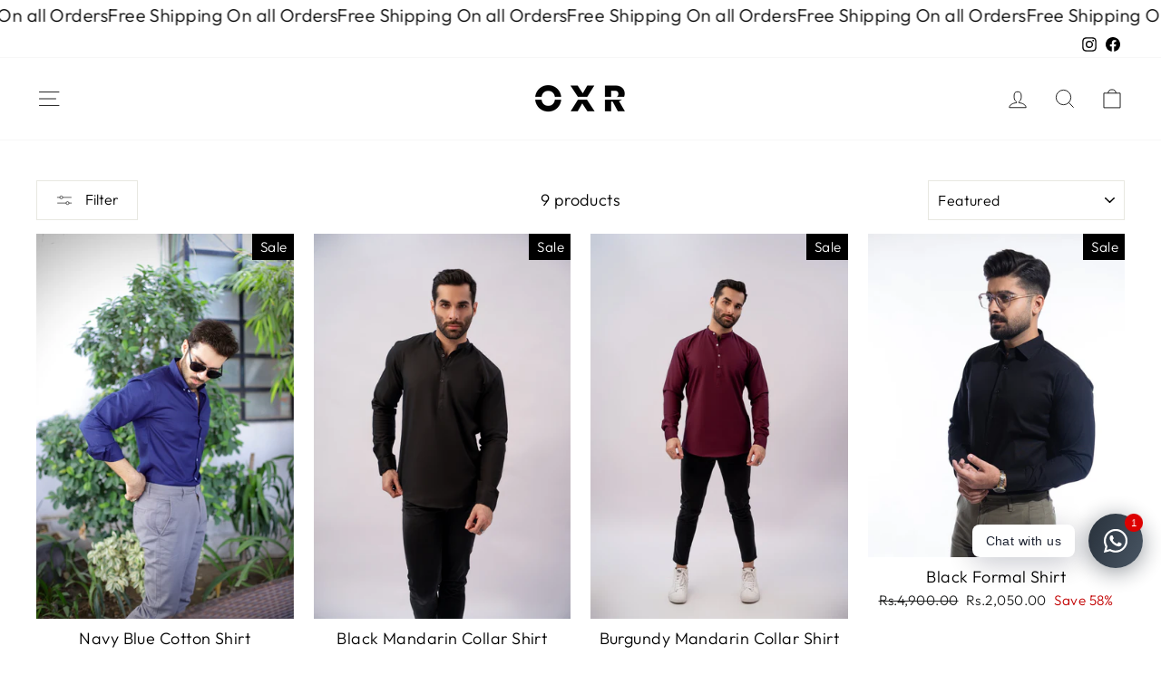

--- FILE ---
content_type: text/html; charset=utf-8
request_url: https://theoxfordrepublic.com/collections/chambray
body_size: 36559
content:
<!doctype html>
<html class="no-js" lang="en" dir="ltr">
<head>
  <meta charset="utf-8">
  <meta http-equiv="X-UA-Compatible" content="IE=edge,chrome=1">
  <meta name="viewport" content="width=device-width,initial-scale=1">
  <meta name="theme-color" content="#111111">
  <link rel="canonical" href="https://theoxfordrepublic.com/collections/chambray">
  <link rel="preconnect" href="https://cdn.shopify.com" crossorigin>
  <link rel="preconnect" href="https://fonts.shopifycdn.com" crossorigin>
  <link rel="dns-prefetch" href="https://productreviews.shopifycdn.com">
  <link rel="dns-prefetch" href="https://ajax.googleapis.com">
  <link rel="dns-prefetch" href="https://maps.googleapis.com">
  <link rel="dns-prefetch" href="https://maps.gstatic.com"><link rel="shortcut icon" href="//theoxfordrepublic.com/cdn/shop/files/oie_transparent_32x32.png?v=1723557136" type="image/png" /><title>Man Cotton Shirts
&ndash; Oxford Republic
</title>
<meta property="og:site_name" content="Oxford Republic">
  <meta property="og:url" content="https://theoxfordrepublic.com/collections/chambray">
  <meta property="og:title" content="Man Cotton Shirts">
  <meta property="og:type" content="website">
  <meta property="og:description" content="Oxford Republic offers elevated essentials rooted in clean design and everyday sophistication. Designed for modern life — versatile, timeless, and effortlessly refined."><meta property="og:image" content="http://theoxfordrepublic.com/cdn/shop/collections/1.png?v=1749671559">
    <meta property="og:image:secure_url" content="https://theoxfordrepublic.com/cdn/shop/collections/1.png?v=1749671559">
    <meta property="og:image:width" content="1800">
    <meta property="og:image:height" content="2250"><meta name="twitter:site" content="@">
  <meta name="twitter:card" content="summary_large_image">
  <meta name="twitter:title" content="Man Cotton Shirts">
  <meta name="twitter:description" content="Oxford Republic offers elevated essentials rooted in clean design and everyday sophistication. Designed for modern life — versatile, timeless, and effortlessly refined.">
<style data-shopify>@font-face {
  font-family: "Tenor Sans";
  font-weight: 400;
  font-style: normal;
  font-display: swap;
  src: url("//theoxfordrepublic.com/cdn/fonts/tenor_sans/tenorsans_n4.966071a72c28462a9256039d3e3dc5b0cf314f65.woff2") format("woff2"),
       url("//theoxfordrepublic.com/cdn/fonts/tenor_sans/tenorsans_n4.2282841d948f9649ba5c3cad6ea46df268141820.woff") format("woff");
}

  @font-face {
  font-family: Outfit;
  font-weight: 300;
  font-style: normal;
  font-display: swap;
  src: url("//theoxfordrepublic.com/cdn/fonts/outfit/outfit_n3.8c97ae4c4fac7c2ea467a6dc784857f4de7e0e37.woff2") format("woff2"),
       url("//theoxfordrepublic.com/cdn/fonts/outfit/outfit_n3.b50a189ccde91f9bceee88f207c18c09f0b62a7b.woff") format("woff");
}


  @font-face {
  font-family: Outfit;
  font-weight: 600;
  font-style: normal;
  font-display: swap;
  src: url("//theoxfordrepublic.com/cdn/fonts/outfit/outfit_n6.dfcbaa80187851df2e8384061616a8eaa1702fdc.woff2") format("woff2"),
       url("//theoxfordrepublic.com/cdn/fonts/outfit/outfit_n6.88384e9fc3e36038624caccb938f24ea8008a91d.woff") format("woff");
}

  
  
</style><link href="//theoxfordrepublic.com/cdn/shop/t/14/assets/theme.css?v=33746153989266638431749670256" rel="stylesheet" type="text/css" media="all" />
<style data-shopify>:root {
    --typeHeaderPrimary: "Tenor Sans";
    --typeHeaderFallback: sans-serif;
    --typeHeaderSize: 36px;
    --typeHeaderWeight: 400;
    --typeHeaderLineHeight: 1;
    --typeHeaderSpacing: 0.0em;

    --typeBasePrimary:Outfit;
    --typeBaseFallback:sans-serif;
    --typeBaseSize: 18px;
    --typeBaseWeight: 300;
    --typeBaseSpacing: 0.025em;
    --typeBaseLineHeight: 1.4;
    --typeBaselineHeightMinus01: 1.3;

    --typeCollectionTitle: 20px;

    --iconWeight: 2px;
    --iconLinecaps: miter;

    
        --buttonRadius: 0;
    

    --colorGridOverlayOpacity: 0.1;
    }

    .placeholder-content {
    background-image: linear-gradient(100deg, #ffffff 40%, #f7f7f7 63%, #ffffff 79%);
    }</style><script>
    document.documentElement.className = document.documentElement.className.replace('no-js', 'js');

    window.theme = window.theme || {};
    theme.routes = {
      home: "/",
      cart: "/cart.js",
      cartPage: "/cart",
      cartAdd: "/cart/add.js",
      cartChange: "/cart/change.js",
      search: "/search",
      predictiveSearch: "/search/suggest"
    };
    theme.strings = {
      soldOut: "Sold Out",
      unavailable: "Unavailable",
      inStockLabel: "In stock, ready to ship",
      oneStockLabel: "Low stock - [count] item left",
      otherStockLabel: "Low stock - [count] items left",
      willNotShipUntil: "Ready to ship [date]",
      willBeInStockAfter: "Back in stock [date]",
      waitingForStock: "Backordered, shipping soon",
      savePrice: "Save [saved_amount]",
      cartEmpty: "Your cart is currently empty.",
      cartTermsConfirmation: "You must agree with the terms and conditions of sales to check out",
      searchCollections: "Collections",
      searchPages: "Pages",
      searchArticles: "Articles",
      productFrom: "from ",
      maxQuantity: "You can only have [quantity] of [title] in your cart."
    };
    theme.settings = {
      cartType: "drawer",
      isCustomerTemplate: false,
      moneyFormat: "Rs.{{amount}}",
      saveType: "percent",
      productImageSize: "natural",
      productImageCover: true,
      predictiveSearch: false,
      predictiveSearchType: null,
      predictiveSearchVendor: false,
      predictiveSearchPrice: false,
      quickView: true,
      themeName: 'Impulse',
      themeVersion: "7.5.1"
    };
  </script>

  <script>window.performance && window.performance.mark && window.performance.mark('shopify.content_for_header.start');</script><meta name="facebook-domain-verification" content="h2f7oj42jev7mwgblckztc771zjkww">
<meta name="google-site-verification" content="t9zwWE4v1AmHIqKtqdbxQrKPkPCXAvwFUDoJ0ZW6gb8">
<meta id="shopify-digital-wallet" name="shopify-digital-wallet" content="/51190792371/digital_wallets/dialog">
<link rel="alternate" type="application/atom+xml" title="Feed" href="/collections/chambray.atom" />
<link rel="alternate" type="application/json+oembed" href="https://theoxfordrepublic.com/collections/chambray.oembed">
<script async="async" src="/checkouts/internal/preloads.js?locale=en-PK"></script>
<script id="shopify-features" type="application/json">{"accessToken":"78127f4299db1e581317702627f4bf53","betas":["rich-media-storefront-analytics"],"domain":"theoxfordrepublic.com","predictiveSearch":true,"shopId":51190792371,"locale":"en"}</script>
<script>var Shopify = Shopify || {};
Shopify.shop = "oxford-republic-clothing.myshopify.com";
Shopify.locale = "en";
Shopify.currency = {"active":"PKR","rate":"1.0"};
Shopify.country = "PK";
Shopify.theme = {"name":"Impulse New ","id":139801428147,"schema_name":"Impulse","schema_version":"7.5.1","theme_store_id":857,"role":"main"};
Shopify.theme.handle = "null";
Shopify.theme.style = {"id":null,"handle":null};
Shopify.cdnHost = "theoxfordrepublic.com/cdn";
Shopify.routes = Shopify.routes || {};
Shopify.routes.root = "/";</script>
<script type="module">!function(o){(o.Shopify=o.Shopify||{}).modules=!0}(window);</script>
<script>!function(o){function n(){var o=[];function n(){o.push(Array.prototype.slice.apply(arguments))}return n.q=o,n}var t=o.Shopify=o.Shopify||{};t.loadFeatures=n(),t.autoloadFeatures=n()}(window);</script>
<script id="shop-js-analytics" type="application/json">{"pageType":"collection"}</script>
<script defer="defer" async type="module" src="//theoxfordrepublic.com/cdn/shopifycloud/shop-js/modules/v2/client.init-shop-cart-sync_BApSsMSl.en.esm.js"></script>
<script defer="defer" async type="module" src="//theoxfordrepublic.com/cdn/shopifycloud/shop-js/modules/v2/chunk.common_CBoos6YZ.esm.js"></script>
<script type="module">
  await import("//theoxfordrepublic.com/cdn/shopifycloud/shop-js/modules/v2/client.init-shop-cart-sync_BApSsMSl.en.esm.js");
await import("//theoxfordrepublic.com/cdn/shopifycloud/shop-js/modules/v2/chunk.common_CBoos6YZ.esm.js");

  window.Shopify.SignInWithShop?.initShopCartSync?.({"fedCMEnabled":true,"windoidEnabled":true});

</script>
<script>(function() {
  var isLoaded = false;
  function asyncLoad() {
    if (isLoaded) return;
    isLoaded = true;
    var urls = ["https:\/\/cdn.hextom.com\/js\/freeshippingbar.js?shop=oxford-republic-clothing.myshopify.com"];
    for (var i = 0; i < urls.length; i++) {
      var s = document.createElement('script');
      s.type = 'text/javascript';
      s.async = true;
      s.src = urls[i];
      var x = document.getElementsByTagName('script')[0];
      x.parentNode.insertBefore(s, x);
    }
  };
  if(window.attachEvent) {
    window.attachEvent('onload', asyncLoad);
  } else {
    window.addEventListener('load', asyncLoad, false);
  }
})();</script>
<script id="__st">var __st={"a":51190792371,"offset":18000,"reqid":"a6e97f86-0915-48c9-ab37-bfb095e2aaf5-1768873771","pageurl":"theoxfordrepublic.com\/collections\/chambray","u":"0fd4b764922a","p":"collection","rtyp":"collection","rid":282759692467};</script>
<script>window.ShopifyPaypalV4VisibilityTracking = true;</script>
<script id="captcha-bootstrap">!function(){'use strict';const t='contact',e='account',n='new_comment',o=[[t,t],['blogs',n],['comments',n],[t,'customer']],c=[[e,'customer_login'],[e,'guest_login'],[e,'recover_customer_password'],[e,'create_customer']],r=t=>t.map((([t,e])=>`form[action*='/${t}']:not([data-nocaptcha='true']) input[name='form_type'][value='${e}']`)).join(','),a=t=>()=>t?[...document.querySelectorAll(t)].map((t=>t.form)):[];function s(){const t=[...o],e=r(t);return a(e)}const i='password',u='form_key',d=['recaptcha-v3-token','g-recaptcha-response','h-captcha-response',i],f=()=>{try{return window.sessionStorage}catch{return}},m='__shopify_v',_=t=>t.elements[u];function p(t,e,n=!1){try{const o=window.sessionStorage,c=JSON.parse(o.getItem(e)),{data:r}=function(t){const{data:e,action:n}=t;return t[m]||n?{data:e,action:n}:{data:t,action:n}}(c);for(const[e,n]of Object.entries(r))t.elements[e]&&(t.elements[e].value=n);n&&o.removeItem(e)}catch(o){console.error('form repopulation failed',{error:o})}}const l='form_type',E='cptcha';function T(t){t.dataset[E]=!0}const w=window,h=w.document,L='Shopify',v='ce_forms',y='captcha';let A=!1;((t,e)=>{const n=(g='f06e6c50-85a8-45c8-87d0-21a2b65856fe',I='https://cdn.shopify.com/shopifycloud/storefront-forms-hcaptcha/ce_storefront_forms_captcha_hcaptcha.v1.5.2.iife.js',D={infoText:'Protected by hCaptcha',privacyText:'Privacy',termsText:'Terms'},(t,e,n)=>{const o=w[L][v],c=o.bindForm;if(c)return c(t,g,e,D).then(n);var r;o.q.push([[t,g,e,D],n]),r=I,A||(h.body.append(Object.assign(h.createElement('script'),{id:'captcha-provider',async:!0,src:r})),A=!0)});var g,I,D;w[L]=w[L]||{},w[L][v]=w[L][v]||{},w[L][v].q=[],w[L][y]=w[L][y]||{},w[L][y].protect=function(t,e){n(t,void 0,e),T(t)},Object.freeze(w[L][y]),function(t,e,n,w,h,L){const[v,y,A,g]=function(t,e,n){const i=e?o:[],u=t?c:[],d=[...i,...u],f=r(d),m=r(i),_=r(d.filter((([t,e])=>n.includes(e))));return[a(f),a(m),a(_),s()]}(w,h,L),I=t=>{const e=t.target;return e instanceof HTMLFormElement?e:e&&e.form},D=t=>v().includes(t);t.addEventListener('submit',(t=>{const e=I(t);if(!e)return;const n=D(e)&&!e.dataset.hcaptchaBound&&!e.dataset.recaptchaBound,o=_(e),c=g().includes(e)&&(!o||!o.value);(n||c)&&t.preventDefault(),c&&!n&&(function(t){try{if(!f())return;!function(t){const e=f();if(!e)return;const n=_(t);if(!n)return;const o=n.value;o&&e.removeItem(o)}(t);const e=Array.from(Array(32),(()=>Math.random().toString(36)[2])).join('');!function(t,e){_(t)||t.append(Object.assign(document.createElement('input'),{type:'hidden',name:u})),t.elements[u].value=e}(t,e),function(t,e){const n=f();if(!n)return;const o=[...t.querySelectorAll(`input[type='${i}']`)].map((({name:t})=>t)),c=[...d,...o],r={};for(const[a,s]of new FormData(t).entries())c.includes(a)||(r[a]=s);n.setItem(e,JSON.stringify({[m]:1,action:t.action,data:r}))}(t,e)}catch(e){console.error('failed to persist form',e)}}(e),e.submit())}));const S=(t,e)=>{t&&!t.dataset[E]&&(n(t,e.some((e=>e===t))),T(t))};for(const o of['focusin','change'])t.addEventListener(o,(t=>{const e=I(t);D(e)&&S(e,y())}));const B=e.get('form_key'),M=e.get(l),P=B&&M;t.addEventListener('DOMContentLoaded',(()=>{const t=y();if(P)for(const e of t)e.elements[l].value===M&&p(e,B);[...new Set([...A(),...v().filter((t=>'true'===t.dataset.shopifyCaptcha))])].forEach((e=>S(e,t)))}))}(h,new URLSearchParams(w.location.search),n,t,e,['guest_login'])})(!0,!0)}();</script>
<script integrity="sha256-4kQ18oKyAcykRKYeNunJcIwy7WH5gtpwJnB7kiuLZ1E=" data-source-attribution="shopify.loadfeatures" defer="defer" src="//theoxfordrepublic.com/cdn/shopifycloud/storefront/assets/storefront/load_feature-a0a9edcb.js" crossorigin="anonymous"></script>
<script data-source-attribution="shopify.dynamic_checkout.dynamic.init">var Shopify=Shopify||{};Shopify.PaymentButton=Shopify.PaymentButton||{isStorefrontPortableWallets:!0,init:function(){window.Shopify.PaymentButton.init=function(){};var t=document.createElement("script");t.src="https://theoxfordrepublic.com/cdn/shopifycloud/portable-wallets/latest/portable-wallets.en.js",t.type="module",document.head.appendChild(t)}};
</script>
<script data-source-attribution="shopify.dynamic_checkout.buyer_consent">
  function portableWalletsHideBuyerConsent(e){var t=document.getElementById("shopify-buyer-consent"),n=document.getElementById("shopify-subscription-policy-button");t&&n&&(t.classList.add("hidden"),t.setAttribute("aria-hidden","true"),n.removeEventListener("click",e))}function portableWalletsShowBuyerConsent(e){var t=document.getElementById("shopify-buyer-consent"),n=document.getElementById("shopify-subscription-policy-button");t&&n&&(t.classList.remove("hidden"),t.removeAttribute("aria-hidden"),n.addEventListener("click",e))}window.Shopify?.PaymentButton&&(window.Shopify.PaymentButton.hideBuyerConsent=portableWalletsHideBuyerConsent,window.Shopify.PaymentButton.showBuyerConsent=portableWalletsShowBuyerConsent);
</script>
<script data-source-attribution="shopify.dynamic_checkout.cart.bootstrap">document.addEventListener("DOMContentLoaded",(function(){function t(){return document.querySelector("shopify-accelerated-checkout-cart, shopify-accelerated-checkout")}if(t())Shopify.PaymentButton.init();else{new MutationObserver((function(e,n){t()&&(Shopify.PaymentButton.init(),n.disconnect())})).observe(document.body,{childList:!0,subtree:!0})}}));
</script>

<script>window.performance && window.performance.mark && window.performance.mark('shopify.content_for_header.end');</script>

  <script src="//theoxfordrepublic.com/cdn/shop/t/14/assets/vendor-scripts-v11.js" defer="defer"></script><script src="//theoxfordrepublic.com/cdn/shop/t/14/assets/theme.js?v=136904160527539270741722587091" defer="defer"></script>
<!-- BEGIN app block: shopify://apps/rt-social-chat-live-chat/blocks/app-embed/9baee9b7-6929-47af-9935-05bcdc376396 --><script>
  window.roarJs = window.roarJs || {};
  roarJs.WhatsAppConfig = {
    metafields: {
      shop: "oxford-republic-clothing.myshopify.com",
      settings: {"enabled":"1","block_order":["1492096252560","1728378197983"],"blocks":{"1492096252560":{"disabled":"0","type":"whatsapp","number":"+92 345 3477353","whatsapp_web":"0","name":"Oxford","label":"Support","avatar":"0","avatar_url":"https:\/\/www.gravatar.com\/avatar","online":"1","timezone":"America\/New_York","sunday":{"enabled":"1","range":"480,1050"},"monday":{"enabled":"1","range":"480,1050"},"tuesday":{"enabled":"1","range":"480,1050"},"wednesday":{"enabled":"1","range":"480,1050"},"thursday":{"enabled":"1","range":"480,1050"},"friday":{"enabled":"1","range":"480,1050"},"saturday":{"enabled":"1","range":"480,1050"},"offline":"I will be back soon","chat":{"enabled":"1","greeting":"Hello! I'm Oxford from the support team."},"message":"","page_url":"0"},"1728378197983":{"disabled":"1","type":"whatsapp","number":"03453477353","whatsapp_web":"1","name":"Oxford Republic","label":"Support","avatar":"1","avatar_url":"https:\/\/www.gravatar.com\/avatar","online":"1","timezone":"America\/New_York","sunday":{"enabled":"1","range":"480,1050"},"monday":{"enabled":"1","range":"480,1050"},"tuesday":{"enabled":"1","range":"480,1050"},"wednesday":{"enabled":"1","range":"480,1050"},"thursday":{"enabled":"1","range":"480,1050"},"friday":{"enabled":"1","range":"480,1050"},"saturday":{"enabled":"1","range":"480,1050"},"offline":"I will be back soon","chat":{"enabled":"1","greeting":"Hello! I'm from the support team."},"message":"","page_url":"0"}},"param":{"newtab":"0","offline_disabled":"0","offline_message":"1","greeting":{"enabled":"0","message":"Hi there! How can we help you? Tap here to start chat with us.","delay":"5"},"pending":{"enabled":"1","number":"1","color":"#ffffff","background":"#dd0000"},"position":{"value":"right","bottom":"93","left":"20","right":"20"},"cta_type":"all"},"mobile":{"enabled":"1","position":{"value":"right","bottom":"20","left":"20","right":"20"}},"style":{"gradient":"preset","pattern":"4","custom":{"color":"#ffffff","background":"#2db67c"},"icon":"10","rounded":"1"},"share":{"param":{"enabled":"1","position":"right"},"mobile":{"enabled":"1","position":"inherit"},"style":{"color":"#4ad34a","background":"#ffffff"},"texts":{"button":"Share","message":"Check this out, it's so cool!"},"blocks":[],"block_order":[]},"charge":false,"onetime":false,"track_url":"https:\/\/haloroar.com\/app\/whatsapp\/tracking","texts":{"title":"Hi there 👋","description":"Welcome to Social Chat and Share. Ask us anything 🎉","note":"We typically reply within a few minutes","button":"Chat with us","placeholder":"Send a message…","emoji_search":"Search emoji…","emoji_frequently":"Frequently used","emoji_people":"People","emoji_nature":"Nature","emoji_objects":"Objects","emoji_places":"Places","emoji_symbols":"Symbols","emoji_not_found":"No emoji could be found"},"only1":"true"},
      moneyFormat: "Rs.{{amount}}"
    }
  }
</script>

<script src="https://cdn.shopify.com/extensions/019a1460-f72e-7cbc-becc-90116917fae9/rt-whats-app-chat-live-chat-2/assets/whatsapp.js" defer></script>


<!-- END app block --><!-- BEGIN app block: shopify://apps/pumper-bundles/blocks/app-embed/0856870d-2aca-4b1e-a662-cf1797f61270 --><meta name="format-detection" content="telephone=no">



<!-- END app block --><!-- BEGIN app block: shopify://apps/bm-country-blocker-ip-blocker/blocks/boostmark-blocker/bf9db4b9-be4b-45e1-8127-bbcc07d93e7e -->

  <script src="https://cdn.shopify.com/extensions/019b300f-1323-7b7a-bda2-a589132c3189/boostymark-regionblock-71/assets/blocker.js?v=4&shop=oxford-republic-clothing.myshopify.com" async></script>
  <script src="https://cdn.shopify.com/extensions/019b300f-1323-7b7a-bda2-a589132c3189/boostymark-regionblock-71/assets/jk4ukh.js?c=6&shop=oxford-republic-clothing.myshopify.com" async></script>

  
    <script async>
      function _0x3f8f(_0x223ce8,_0x21bbeb){var _0x6fb9ec=_0x6fb9();return _0x3f8f=function(_0x3f8f82,_0x5dbe6e){_0x3f8f82=_0x3f8f82-0x191;var _0x51bf69=_0x6fb9ec[_0x3f8f82];return _0x51bf69;},_0x3f8f(_0x223ce8,_0x21bbeb);}(function(_0x4724fe,_0xeb51bb){var _0x47dea2=_0x3f8f,_0x141c8b=_0x4724fe();while(!![]){try{var _0x4a9abe=parseInt(_0x47dea2(0x1af))/0x1*(-parseInt(_0x47dea2(0x1aa))/0x2)+-parseInt(_0x47dea2(0x1a7))/0x3*(parseInt(_0x47dea2(0x192))/0x4)+parseInt(_0x47dea2(0x1a3))/0x5*(parseInt(_0x47dea2(0x1a6))/0x6)+-parseInt(_0x47dea2(0x19d))/0x7*(-parseInt(_0x47dea2(0x191))/0x8)+-parseInt(_0x47dea2(0x1a4))/0x9*(parseInt(_0x47dea2(0x196))/0xa)+-parseInt(_0x47dea2(0x1a0))/0xb+parseInt(_0x47dea2(0x198))/0xc;if(_0x4a9abe===_0xeb51bb)break;else _0x141c8b['push'](_0x141c8b['shift']());}catch(_0x5bdae7){_0x141c8b['push'](_0x141c8b['shift']());}}}(_0x6fb9,0x2b917),function e(){var _0x379294=_0x3f8f;window[_0x379294(0x19f)]=![];var _0x59af3b=new MutationObserver(function(_0x10185c){var _0x39bea0=_0x379294;_0x10185c[_0x39bea0(0x19b)](function(_0x486a2e){var _0x1ea3a0=_0x39bea0;_0x486a2e['addedNodes'][_0x1ea3a0(0x19b)](function(_0x1880c1){var _0x37d441=_0x1ea3a0;if(_0x1880c1[_0x37d441(0x193)]===_0x37d441(0x19c)&&window[_0x37d441(0x19f)]==![]){var _0x64f391=_0x1880c1['textContent']||_0x1880c1[_0x37d441(0x19e)];_0x64f391[_0x37d441(0x1ad)](_0x37d441(0x1ab))&&(window[_0x37d441(0x19f)]=!![],window['_bm_blocked_script']=_0x64f391,_0x1880c1[_0x37d441(0x194)][_0x37d441(0x1a2)](_0x1880c1),_0x59af3b[_0x37d441(0x195)]());}});});});_0x59af3b[_0x379294(0x1a9)](document[_0x379294(0x1a5)],{'childList':!![],'subtree':!![]}),setTimeout(()=>{var _0x43bd71=_0x379294;if(!window[_0x43bd71(0x1ae)]&&window['_bm_blocked']){var _0x4f89e0=document[_0x43bd71(0x1a8)](_0x43bd71(0x19a));_0x4f89e0[_0x43bd71(0x1ac)]=_0x43bd71(0x197),_0x4f89e0[_0x43bd71(0x1a1)]=window['_bm_blocked_script'],document[_0x43bd71(0x199)]['appendChild'](_0x4f89e0);}},0x2ee0);}());function _0x6fb9(){var _0x432d5b=['head','script','forEach','SCRIPT','7fPmGqS','src','_bm_blocked','1276902CZtaAd','textContent','removeChild','5xRSprd','513qTrjgw','documentElement','1459980yoQzSv','6QRCLrj','createElement','observe','33750bDyRAA','var\x20customDocumentWrite\x20=\x20function(content)','className','includes','bmExtension','11ecERGS','2776368sDqaNF','444776RGnQWH','nodeName','parentNode','disconnect','25720cFqzCY','analytics','3105336gpytKO'];_0x6fb9=function(){return _0x432d5b;};return _0x6fb9();}
    </script>
  

  

  
    <script async>
      !function(){var t;new MutationObserver(function(t,e){if(document.body&&(e.disconnect(),!window.bmExtension)){let i=document.createElement('div');i.id='bm-preload-mask',i.style.cssText='position: fixed !important; top: 0 !important; left: 0 !important; width: 100% !important; height: 100% !important; background-color: white !important; z-index: 2147483647 !important; display: block !important;',document.body.appendChild(i),setTimeout(function(){i.parentNode&&i.parentNode.removeChild(i);},1e4);}}).observe(document.documentElement,{childList:!0,subtree:!0});}();
    </script>
  

  

  













<!-- END app block --><!-- BEGIN app block: shopify://apps/judge-me-reviews/blocks/judgeme_core/61ccd3b1-a9f2-4160-9fe9-4fec8413e5d8 --><!-- Start of Judge.me Core -->






<link rel="dns-prefetch" href="https://cdnwidget.judge.me">
<link rel="dns-prefetch" href="https://cdn.judge.me">
<link rel="dns-prefetch" href="https://cdn1.judge.me">
<link rel="dns-prefetch" href="https://api.judge.me">

<script data-cfasync='false' class='jdgm-settings-script'>window.jdgmSettings={"pagination":5,"disable_web_reviews":false,"badge_no_review_text":"No reviews","badge_n_reviews_text":"{{ n }} review/reviews","badge_star_color":"#F1DE20","hide_badge_preview_if_no_reviews":true,"badge_hide_text":false,"enforce_center_preview_badge":false,"widget_title":"Customer Reviews","widget_open_form_text":"Write a review","widget_close_form_text":"Cancel review","widget_refresh_page_text":"Refresh page","widget_summary_text":"Based on {{ number_of_reviews }} review/reviews","widget_no_review_text":"Be the first to write a review","widget_name_field_text":"Display name","widget_verified_name_field_text":"Verified Name (public)","widget_name_placeholder_text":"Display name","widget_required_field_error_text":"This field is required.","widget_email_field_text":"Email address","widget_verified_email_field_text":"Verified Email (private, can not be edited)","widget_email_placeholder_text":"Your email address","widget_email_field_error_text":"Please enter a valid email address.","widget_rating_field_text":"Rating","widget_review_title_field_text":"Review Title","widget_review_title_placeholder_text":"Give your review a title","widget_review_body_field_text":"Review content","widget_review_body_placeholder_text":"Start writing here...","widget_pictures_field_text":"Picture/Video (optional)","widget_submit_review_text":"Submit Review","widget_submit_verified_review_text":"Submit Verified Review","widget_submit_success_msg_with_auto_publish":"Thank you! Please refresh the page in a few moments to see your review. You can remove or edit your review by logging into \u003ca href='https://judge.me/login' target='_blank' rel='nofollow noopener'\u003eJudge.me\u003c/a\u003e","widget_submit_success_msg_no_auto_publish":"Thank you! Your review will be published as soon as it is approved by the shop admin. You can remove or edit your review by logging into \u003ca href='https://judge.me/login' target='_blank' rel='nofollow noopener'\u003eJudge.me\u003c/a\u003e","widget_show_default_reviews_out_of_total_text":"Showing {{ n_reviews_shown }} out of {{ n_reviews }} reviews.","widget_show_all_link_text":"Show all","widget_show_less_link_text":"Show less","widget_author_said_text":"{{ reviewer_name }} said:","widget_days_text":"{{ n }} days ago","widget_weeks_text":"{{ n }} week/weeks ago","widget_months_text":"{{ n }} month/months ago","widget_years_text":"{{ n }} year/years ago","widget_yesterday_text":"Yesterday","widget_today_text":"Today","widget_replied_text":"\u003e\u003e {{ shop_name }} replied:","widget_read_more_text":"Read more","widget_reviewer_name_as_initial":"","widget_rating_filter_color":"#fbcd0a","widget_rating_filter_see_all_text":"See all reviews","widget_sorting_most_recent_text":"Most Recent","widget_sorting_highest_rating_text":"Highest Rating","widget_sorting_lowest_rating_text":"Lowest Rating","widget_sorting_with_pictures_text":"Only Pictures","widget_sorting_most_helpful_text":"Most Helpful","widget_open_question_form_text":"Ask a question","widget_reviews_subtab_text":"Reviews","widget_questions_subtab_text":"Questions","widget_question_label_text":"Question","widget_answer_label_text":"Answer","widget_question_placeholder_text":"Write your question here","widget_submit_question_text":"Submit Question","widget_question_submit_success_text":"Thank you for your question! We will notify you once it gets answered.","widget_star_color":"#F1DE20","verified_badge_text":"Verified","verified_badge_bg_color":"","verified_badge_text_color":"","verified_badge_placement":"left-of-reviewer-name","widget_review_max_height":"","widget_hide_border":false,"widget_social_share":false,"widget_thumb":false,"widget_review_location_show":false,"widget_location_format":"","all_reviews_include_out_of_store_products":true,"all_reviews_out_of_store_text":"(out of store)","all_reviews_pagination":100,"all_reviews_product_name_prefix_text":"about","enable_review_pictures":true,"enable_question_anwser":false,"widget_theme":"default","review_date_format":"dd/mm/yyyy","default_sort_method":"most-recent","widget_product_reviews_subtab_text":"Product Reviews","widget_shop_reviews_subtab_text":"Shop Reviews","widget_other_products_reviews_text":"Reviews for other products","widget_store_reviews_subtab_text":"Store reviews","widget_no_store_reviews_text":"This store hasn't received any reviews yet","widget_web_restriction_product_reviews_text":"This product hasn't received any reviews yet","widget_no_items_text":"No items found","widget_show_more_text":"Show more","widget_write_a_store_review_text":"Write a Store Review","widget_other_languages_heading":"Reviews in Other Languages","widget_translate_review_text":"Translate review to {{ language }}","widget_translating_review_text":"Translating...","widget_show_original_translation_text":"Show original ({{ language }})","widget_translate_review_failed_text":"Review couldn't be translated.","widget_translate_review_retry_text":"Retry","widget_translate_review_try_again_later_text":"Try again later","show_product_url_for_grouped_product":false,"widget_sorting_pictures_first_text":"Pictures First","show_pictures_on_all_rev_page_mobile":false,"show_pictures_on_all_rev_page_desktop":false,"floating_tab_hide_mobile_install_preference":false,"floating_tab_button_name":"★ Reviews","floating_tab_title":"Let customers speak for us","floating_tab_button_color":"","floating_tab_button_background_color":"","floating_tab_url":"","floating_tab_url_enabled":false,"floating_tab_tab_style":"text","all_reviews_text_badge_text":"Customers rate us {{ shop.metafields.judgeme.all_reviews_rating | round: 1 }}/5 based on {{ shop.metafields.judgeme.all_reviews_count }} reviews.","all_reviews_text_badge_text_branded_style":"{{ shop.metafields.judgeme.all_reviews_rating | round: 1 }} out of 5 stars based on {{ shop.metafields.judgeme.all_reviews_count }} reviews","is_all_reviews_text_badge_a_link":false,"show_stars_for_all_reviews_text_badge":false,"all_reviews_text_badge_url":"","all_reviews_text_style":"text","all_reviews_text_color_style":"judgeme_brand_color","all_reviews_text_color":"#108474","all_reviews_text_show_jm_brand":true,"featured_carousel_show_header":true,"featured_carousel_title":"Let customers speak for us","testimonials_carousel_title":"Customers are saying","videos_carousel_title":"Real customer stories","cards_carousel_title":"Customers are saying","featured_carousel_count_text":"from {{ n }} reviews","featured_carousel_add_link_to_all_reviews_page":false,"featured_carousel_url":"","featured_carousel_show_images":true,"featured_carousel_autoslide_interval":5,"featured_carousel_arrows_on_the_sides":false,"featured_carousel_height":250,"featured_carousel_width":80,"featured_carousel_image_size":0,"featured_carousel_image_height":250,"featured_carousel_arrow_color":"#eeeeee","verified_count_badge_style":"vintage","verified_count_badge_orientation":"horizontal","verified_count_badge_color_style":"judgeme_brand_color","verified_count_badge_color":"#108474","is_verified_count_badge_a_link":false,"verified_count_badge_url":"","verified_count_badge_show_jm_brand":true,"widget_rating_preset_default":5,"widget_first_sub_tab":"product-reviews","widget_show_histogram":true,"widget_histogram_use_custom_color":false,"widget_pagination_use_custom_color":false,"widget_star_use_custom_color":false,"widget_verified_badge_use_custom_color":false,"widget_write_review_use_custom_color":false,"picture_reminder_submit_button":"Upload Pictures","enable_review_videos":false,"mute_video_by_default":false,"widget_sorting_videos_first_text":"Videos First","widget_review_pending_text":"Pending","featured_carousel_items_for_large_screen":3,"social_share_options_order":"Facebook,Twitter","remove_microdata_snippet":true,"disable_json_ld":false,"enable_json_ld_products":false,"preview_badge_show_question_text":false,"preview_badge_no_question_text":"No questions","preview_badge_n_question_text":"{{ number_of_questions }} question/questions","qa_badge_show_icon":false,"qa_badge_position":"same-row","remove_judgeme_branding":false,"widget_add_search_bar":false,"widget_search_bar_placeholder":"Search","widget_sorting_verified_only_text":"Verified only","featured_carousel_theme":"default","featured_carousel_show_rating":true,"featured_carousel_show_title":true,"featured_carousel_show_body":true,"featured_carousel_show_date":false,"featured_carousel_show_reviewer":true,"featured_carousel_show_product":false,"featured_carousel_header_background_color":"#108474","featured_carousel_header_text_color":"#ffffff","featured_carousel_name_product_separator":"reviewed","featured_carousel_full_star_background":"#108474","featured_carousel_empty_star_background":"#dadada","featured_carousel_vertical_theme_background":"#f9fafb","featured_carousel_verified_badge_enable":true,"featured_carousel_verified_badge_color":"#108474","featured_carousel_border_style":"round","featured_carousel_review_line_length_limit":3,"featured_carousel_more_reviews_button_text":"Read more reviews","featured_carousel_view_product_button_text":"View product","all_reviews_page_load_reviews_on":"scroll","all_reviews_page_load_more_text":"Load More Reviews","disable_fb_tab_reviews":false,"enable_ajax_cdn_cache":false,"widget_advanced_speed_features":5,"widget_public_name_text":"displayed publicly like","default_reviewer_name":"John Smith","default_reviewer_name_has_non_latin":true,"widget_reviewer_anonymous":"Anonymous","medals_widget_title":"Judge.me Review Medals","medals_widget_background_color":"#f9fafb","medals_widget_position":"footer_all_pages","medals_widget_border_color":"#f9fafb","medals_widget_verified_text_position":"left","medals_widget_use_monochromatic_version":true,"medals_widget_elements_color":"#555550","show_reviewer_avatar":true,"widget_invalid_yt_video_url_error_text":"Not a YouTube video URL","widget_max_length_field_error_text":"Please enter no more than {0} characters.","widget_show_country_flag":false,"widget_show_collected_via_shop_app":true,"widget_verified_by_shop_badge_style":"light","widget_verified_by_shop_text":"Verified by Shop","widget_show_photo_gallery":false,"widget_load_with_code_splitting":true,"widget_ugc_install_preference":false,"widget_ugc_title":"Made by us, Shared by you","widget_ugc_subtitle":"Tag us to see your picture featured in our page","widget_ugc_arrows_color":"#ffffff","widget_ugc_primary_button_text":"Buy Now","widget_ugc_primary_button_background_color":"#108474","widget_ugc_primary_button_text_color":"#ffffff","widget_ugc_primary_button_border_width":"0","widget_ugc_primary_button_border_style":"none","widget_ugc_primary_button_border_color":"#108474","widget_ugc_primary_button_border_radius":"25","widget_ugc_secondary_button_text":"Load More","widget_ugc_secondary_button_background_color":"#ffffff","widget_ugc_secondary_button_text_color":"#108474","widget_ugc_secondary_button_border_width":"2","widget_ugc_secondary_button_border_style":"solid","widget_ugc_secondary_button_border_color":"#108474","widget_ugc_secondary_button_border_radius":"25","widget_ugc_reviews_button_text":"View Reviews","widget_ugc_reviews_button_background_color":"#ffffff","widget_ugc_reviews_button_text_color":"#108474","widget_ugc_reviews_button_border_width":"2","widget_ugc_reviews_button_border_style":"solid","widget_ugc_reviews_button_border_color":"#108474","widget_ugc_reviews_button_border_radius":"25","widget_ugc_reviews_button_link_to":"judgeme-reviews-page","widget_ugc_show_post_date":true,"widget_ugc_max_width":"800","widget_rating_metafield_value_type":true,"widget_primary_color":"#108474","widget_enable_secondary_color":false,"widget_secondary_color":"#edf5f5","widget_summary_average_rating_text":"{{ average_rating }} out of 5","widget_media_grid_title":"Customer photos \u0026 videos","widget_media_grid_see_more_text":"See more","widget_round_style":false,"widget_show_product_medals":true,"widget_verified_by_judgeme_text":"Verified by Judge.me","widget_show_store_medals":true,"widget_verified_by_judgeme_text_in_store_medals":"Verified by Judge.me","widget_media_field_exceed_quantity_message":"Sorry, we can only accept {{ max_media }} for one review.","widget_media_field_exceed_limit_message":"{{ file_name }} is too large, please select a {{ media_type }} less than {{ size_limit }}MB.","widget_review_submitted_text":"Review Submitted!","widget_question_submitted_text":"Question Submitted!","widget_close_form_text_question":"Cancel","widget_write_your_answer_here_text":"Write your answer here","widget_enabled_branded_link":true,"widget_show_collected_by_judgeme":true,"widget_reviewer_name_color":"","widget_write_review_text_color":"","widget_write_review_bg_color":"","widget_collected_by_judgeme_text":"collected by Judge.me","widget_pagination_type":"standard","widget_load_more_text":"Load More","widget_load_more_color":"#108474","widget_full_review_text":"Full Review","widget_read_more_reviews_text":"Read More Reviews","widget_read_questions_text":"Read Questions","widget_questions_and_answers_text":"Questions \u0026 Answers","widget_verified_by_text":"Verified by","widget_verified_text":"Verified","widget_number_of_reviews_text":"{{ number_of_reviews }} reviews","widget_back_button_text":"Back","widget_next_button_text":"Next","widget_custom_forms_filter_button":"Filters","custom_forms_style":"horizontal","widget_show_review_information":false,"how_reviews_are_collected":"How reviews are collected?","widget_show_review_keywords":false,"widget_gdpr_statement":"How we use your data: We'll only contact you about the review you left, and only if necessary. By submitting your review, you agree to Judge.me's \u003ca href='https://judge.me/terms' target='_blank' rel='nofollow noopener'\u003eterms\u003c/a\u003e, \u003ca href='https://judge.me/privacy' target='_blank' rel='nofollow noopener'\u003eprivacy\u003c/a\u003e and \u003ca href='https://judge.me/content-policy' target='_blank' rel='nofollow noopener'\u003econtent\u003c/a\u003e policies.","widget_multilingual_sorting_enabled":false,"widget_translate_review_content_enabled":false,"widget_translate_review_content_method":"manual","popup_widget_review_selection":"automatically_with_pictures","popup_widget_round_border_style":true,"popup_widget_show_title":true,"popup_widget_show_body":true,"popup_widget_show_reviewer":false,"popup_widget_show_product":true,"popup_widget_show_pictures":true,"popup_widget_use_review_picture":true,"popup_widget_show_on_home_page":true,"popup_widget_show_on_product_page":true,"popup_widget_show_on_collection_page":true,"popup_widget_show_on_cart_page":true,"popup_widget_position":"bottom_left","popup_widget_first_review_delay":5,"popup_widget_duration":5,"popup_widget_interval":5,"popup_widget_review_count":5,"popup_widget_hide_on_mobile":true,"review_snippet_widget_round_border_style":true,"review_snippet_widget_card_color":"#FFFFFF","review_snippet_widget_slider_arrows_background_color":"#FFFFFF","review_snippet_widget_slider_arrows_color":"#000000","review_snippet_widget_star_color":"#108474","show_product_variant":false,"all_reviews_product_variant_label_text":"Variant: ","widget_show_verified_branding":true,"widget_ai_summary_title":"Customers say","widget_ai_summary_disclaimer":"AI-powered review summary based on recent customer reviews","widget_show_ai_summary":false,"widget_show_ai_summary_bg":false,"widget_show_review_title_input":true,"redirect_reviewers_invited_via_email":"review_widget","request_store_review_after_product_review":false,"request_review_other_products_in_order":false,"review_form_color_scheme":"default","review_form_corner_style":"square","review_form_star_color":{},"review_form_text_color":"#333333","review_form_background_color":"#ffffff","review_form_field_background_color":"#fafafa","review_form_button_color":{},"review_form_button_text_color":"#ffffff","review_form_modal_overlay_color":"#000000","review_content_screen_title_text":"How would you rate this product?","review_content_introduction_text":"We would love it if you would share a bit about your experience.","store_review_form_title_text":"How would you rate this store?","store_review_form_introduction_text":"We would love it if you would share a bit about your experience.","show_review_guidance_text":true,"one_star_review_guidance_text":"Poor","five_star_review_guidance_text":"Great","customer_information_screen_title_text":"About you","customer_information_introduction_text":"Please tell us more about you.","custom_questions_screen_title_text":"Your experience in more detail","custom_questions_introduction_text":"Here are a few questions to help us understand more about your experience.","review_submitted_screen_title_text":"Thanks for your review!","review_submitted_screen_thank_you_text":"We are processing it and it will appear on the store soon.","review_submitted_screen_email_verification_text":"Please confirm your email by clicking the link we just sent you. This helps us keep reviews authentic.","review_submitted_request_store_review_text":"Would you like to share your experience of shopping with us?","review_submitted_review_other_products_text":"Would you like to review these products?","store_review_screen_title_text":"Would you like to share your experience of shopping with us?","store_review_introduction_text":"We value your feedback and use it to improve. Please share any thoughts or suggestions you have.","reviewer_media_screen_title_picture_text":"Share a picture","reviewer_media_introduction_picture_text":"Upload a photo to support your review.","reviewer_media_screen_title_video_text":"Share a video","reviewer_media_introduction_video_text":"Upload a video to support your review.","reviewer_media_screen_title_picture_or_video_text":"Share a picture or video","reviewer_media_introduction_picture_or_video_text":"Upload a photo or video to support your review.","reviewer_media_youtube_url_text":"Paste your Youtube URL here","advanced_settings_next_step_button_text":"Next","advanced_settings_close_review_button_text":"Close","modal_write_review_flow":false,"write_review_flow_required_text":"Required","write_review_flow_privacy_message_text":"We respect your privacy.","write_review_flow_anonymous_text":"Post review as anonymous","write_review_flow_visibility_text":"This won't be visible to other customers.","write_review_flow_multiple_selection_help_text":"Select as many as you like","write_review_flow_single_selection_help_text":"Select one option","write_review_flow_required_field_error_text":"This field is required","write_review_flow_invalid_email_error_text":"Please enter a valid email address","write_review_flow_max_length_error_text":"Max. {{ max_length }} characters.","write_review_flow_media_upload_text":"\u003cb\u003eClick to upload\u003c/b\u003e or drag and drop","write_review_flow_gdpr_statement":"We'll only contact you about your review if necessary. By submitting your review, you agree to our \u003ca href='https://judge.me/terms' target='_blank' rel='nofollow noopener'\u003eterms and conditions\u003c/a\u003e and \u003ca href='https://judge.me/privacy' target='_blank' rel='nofollow noopener'\u003eprivacy policy\u003c/a\u003e.","rating_only_reviews_enabled":false,"show_negative_reviews_help_screen":false,"new_review_flow_help_screen_rating_threshold":3,"negative_review_resolution_screen_title_text":"Tell us more","negative_review_resolution_text":"Your experience matters to us. If there were issues with your purchase, we're here to help. Feel free to reach out to us, we'd love the opportunity to make things right.","negative_review_resolution_button_text":"Contact us","negative_review_resolution_proceed_with_review_text":"Leave a review","negative_review_resolution_subject":"Issue with purchase from {{ shop_name }}.{{ order_name }}","preview_badge_collection_page_install_status":false,"widget_review_custom_css":"","preview_badge_custom_css":"","preview_badge_stars_count":"5-stars","featured_carousel_custom_css":"","floating_tab_custom_css":"","all_reviews_widget_custom_css":"","medals_widget_custom_css":"","verified_badge_custom_css":"","all_reviews_text_custom_css":"","transparency_badges_collected_via_store_invite":false,"transparency_badges_from_another_provider":false,"transparency_badges_collected_from_store_visitor":false,"transparency_badges_collected_by_verified_review_provider":false,"transparency_badges_earned_reward":false,"transparency_badges_collected_via_store_invite_text":"Review collected via store invitation","transparency_badges_from_another_provider_text":"Review collected from another provider","transparency_badges_collected_from_store_visitor_text":"Review collected from a store visitor","transparency_badges_written_in_google_text":"Review written in Google","transparency_badges_written_in_etsy_text":"Review written in Etsy","transparency_badges_written_in_shop_app_text":"Review written in Shop App","transparency_badges_earned_reward_text":"Review earned a reward for future purchase","product_review_widget_per_page":10,"widget_store_review_label_text":"Review about the store","checkout_comment_extension_title_on_product_page":"Customer Comments","checkout_comment_extension_num_latest_comment_show":5,"checkout_comment_extension_format":"name_and_timestamp","checkout_comment_customer_name":"last_initial","checkout_comment_comment_notification":true,"preview_badge_collection_page_install_preference":true,"preview_badge_home_page_install_preference":false,"preview_badge_product_page_install_preference":true,"review_widget_install_preference":"","review_carousel_install_preference":false,"floating_reviews_tab_install_preference":"none","verified_reviews_count_badge_install_preference":false,"all_reviews_text_install_preference":false,"review_widget_best_location":true,"judgeme_medals_install_preference":false,"review_widget_revamp_enabled":false,"review_widget_qna_enabled":false,"review_widget_header_theme":"minimal","review_widget_widget_title_enabled":true,"review_widget_header_text_size":"medium","review_widget_header_text_weight":"regular","review_widget_average_rating_style":"compact","review_widget_bar_chart_enabled":true,"review_widget_bar_chart_type":"numbers","review_widget_bar_chart_style":"standard","review_widget_expanded_media_gallery_enabled":false,"review_widget_reviews_section_theme":"standard","review_widget_image_style":"thumbnails","review_widget_review_image_ratio":"square","review_widget_stars_size":"medium","review_widget_verified_badge":"standard_text","review_widget_review_title_text_size":"medium","review_widget_review_text_size":"medium","review_widget_review_text_length":"medium","review_widget_number_of_columns_desktop":3,"review_widget_carousel_transition_speed":5,"review_widget_custom_questions_answers_display":"always","review_widget_button_text_color":"#FFFFFF","review_widget_text_color":"#000000","review_widget_lighter_text_color":"#7B7B7B","review_widget_corner_styling":"soft","review_widget_review_word_singular":"review","review_widget_review_word_plural":"reviews","review_widget_voting_label":"Helpful?","review_widget_shop_reply_label":"Reply from {{ shop_name }}:","review_widget_filters_title":"Filters","qna_widget_question_word_singular":"Question","qna_widget_question_word_plural":"Questions","qna_widget_answer_reply_label":"Answer from {{ answerer_name }}:","qna_content_screen_title_text":"Ask a question about this product","qna_widget_question_required_field_error_text":"Please enter your question.","qna_widget_flow_gdpr_statement":"We'll only contact you about your question if necessary. By submitting your question, you agree to our \u003ca href='https://judge.me/terms' target='_blank' rel='nofollow noopener'\u003eterms and conditions\u003c/a\u003e and \u003ca href='https://judge.me/privacy' target='_blank' rel='nofollow noopener'\u003eprivacy policy\u003c/a\u003e.","qna_widget_question_submitted_text":"Thanks for your question!","qna_widget_close_form_text_question":"Close","qna_widget_question_submit_success_text":"We’ll notify you by email when your question is answered.","all_reviews_widget_v2025_enabled":false,"all_reviews_widget_v2025_header_theme":"default","all_reviews_widget_v2025_widget_title_enabled":true,"all_reviews_widget_v2025_header_text_size":"medium","all_reviews_widget_v2025_header_text_weight":"regular","all_reviews_widget_v2025_average_rating_style":"compact","all_reviews_widget_v2025_bar_chart_enabled":true,"all_reviews_widget_v2025_bar_chart_type":"numbers","all_reviews_widget_v2025_bar_chart_style":"standard","all_reviews_widget_v2025_expanded_media_gallery_enabled":false,"all_reviews_widget_v2025_show_store_medals":true,"all_reviews_widget_v2025_show_photo_gallery":true,"all_reviews_widget_v2025_show_review_keywords":false,"all_reviews_widget_v2025_show_ai_summary":false,"all_reviews_widget_v2025_show_ai_summary_bg":false,"all_reviews_widget_v2025_add_search_bar":false,"all_reviews_widget_v2025_default_sort_method":"most-recent","all_reviews_widget_v2025_reviews_per_page":10,"all_reviews_widget_v2025_reviews_section_theme":"default","all_reviews_widget_v2025_image_style":"thumbnails","all_reviews_widget_v2025_review_image_ratio":"square","all_reviews_widget_v2025_stars_size":"medium","all_reviews_widget_v2025_verified_badge":"bold_badge","all_reviews_widget_v2025_review_title_text_size":"medium","all_reviews_widget_v2025_review_text_size":"medium","all_reviews_widget_v2025_review_text_length":"medium","all_reviews_widget_v2025_number_of_columns_desktop":3,"all_reviews_widget_v2025_carousel_transition_speed":5,"all_reviews_widget_v2025_custom_questions_answers_display":"always","all_reviews_widget_v2025_show_product_variant":false,"all_reviews_widget_v2025_show_reviewer_avatar":true,"all_reviews_widget_v2025_reviewer_name_as_initial":"","all_reviews_widget_v2025_review_location_show":false,"all_reviews_widget_v2025_location_format":"","all_reviews_widget_v2025_show_country_flag":false,"all_reviews_widget_v2025_verified_by_shop_badge_style":"light","all_reviews_widget_v2025_social_share":false,"all_reviews_widget_v2025_social_share_options_order":"Facebook,Twitter,LinkedIn,Pinterest","all_reviews_widget_v2025_pagination_type":"standard","all_reviews_widget_v2025_button_text_color":"#FFFFFF","all_reviews_widget_v2025_text_color":"#000000","all_reviews_widget_v2025_lighter_text_color":"#7B7B7B","all_reviews_widget_v2025_corner_styling":"soft","all_reviews_widget_v2025_title":"Customer reviews","all_reviews_widget_v2025_ai_summary_title":"Customers say about this store","all_reviews_widget_v2025_no_review_text":"Be the first to write a review","platform":"shopify","branding_url":"https://app.judge.me/reviews/stores/theoxfordrepublic.com","branding_text":"Powered by Judge.me","locale":"en","reply_name":"Oxford Republic","widget_version":"3.0","footer":true,"autopublish":true,"review_dates":true,"enable_custom_form":false,"shop_use_review_site":true,"shop_locale":"en","enable_multi_locales_translations":true,"show_review_title_input":true,"review_verification_email_status":"always","can_be_branded":false,"reply_name_text":"Oxford Republic"};</script> <style class='jdgm-settings-style'>.jdgm-xx{left:0}:root{--jdgm-primary-color: #108474;--jdgm-secondary-color: rgba(16,132,116,0.1);--jdgm-star-color: #F1DE20;--jdgm-write-review-text-color: white;--jdgm-write-review-bg-color: #108474;--jdgm-paginate-color: #108474;--jdgm-border-radius: 0;--jdgm-reviewer-name-color: #108474}.jdgm-histogram__bar-content{background-color:#108474}.jdgm-rev[data-verified-buyer=true] .jdgm-rev__icon.jdgm-rev__icon:after,.jdgm-rev__buyer-badge.jdgm-rev__buyer-badge{color:white;background-color:#108474}.jdgm-review-widget--small .jdgm-gallery.jdgm-gallery .jdgm-gallery__thumbnail-link:nth-child(8) .jdgm-gallery__thumbnail-wrapper.jdgm-gallery__thumbnail-wrapper:before{content:"See more"}@media only screen and (min-width: 768px){.jdgm-gallery.jdgm-gallery .jdgm-gallery__thumbnail-link:nth-child(8) .jdgm-gallery__thumbnail-wrapper.jdgm-gallery__thumbnail-wrapper:before{content:"See more"}}.jdgm-preview-badge .jdgm-star.jdgm-star{color:#F1DE20}.jdgm-prev-badge[data-average-rating='0.00']{display:none !important}.jdgm-author-all-initials{display:none !important}.jdgm-author-last-initial{display:none !important}.jdgm-rev-widg__title{visibility:hidden}.jdgm-rev-widg__summary-text{visibility:hidden}.jdgm-prev-badge__text{visibility:hidden}.jdgm-rev__prod-link-prefix:before{content:'about'}.jdgm-rev__variant-label:before{content:'Variant: '}.jdgm-rev__out-of-store-text:before{content:'(out of store)'}@media only screen and (min-width: 768px){.jdgm-rev__pics .jdgm-rev_all-rev-page-picture-separator,.jdgm-rev__pics .jdgm-rev__product-picture{display:none}}@media only screen and (max-width: 768px){.jdgm-rev__pics .jdgm-rev_all-rev-page-picture-separator,.jdgm-rev__pics .jdgm-rev__product-picture{display:none}}.jdgm-preview-badge[data-template="index"]{display:none !important}.jdgm-verified-count-badget[data-from-snippet="true"]{display:none !important}.jdgm-carousel-wrapper[data-from-snippet="true"]{display:none !important}.jdgm-all-reviews-text[data-from-snippet="true"]{display:none !important}.jdgm-medals-section[data-from-snippet="true"]{display:none !important}.jdgm-ugc-media-wrapper[data-from-snippet="true"]{display:none !important}.jdgm-rev__transparency-badge[data-badge-type="review_collected_via_store_invitation"]{display:none !important}.jdgm-rev__transparency-badge[data-badge-type="review_collected_from_another_provider"]{display:none !important}.jdgm-rev__transparency-badge[data-badge-type="review_collected_from_store_visitor"]{display:none !important}.jdgm-rev__transparency-badge[data-badge-type="review_written_in_etsy"]{display:none !important}.jdgm-rev__transparency-badge[data-badge-type="review_written_in_google_business"]{display:none !important}.jdgm-rev__transparency-badge[data-badge-type="review_written_in_shop_app"]{display:none !important}.jdgm-rev__transparency-badge[data-badge-type="review_earned_for_future_purchase"]{display:none !important}.jdgm-review-snippet-widget .jdgm-rev-snippet-widget__cards-container .jdgm-rev-snippet-card{border-radius:8px;background:#fff}.jdgm-review-snippet-widget .jdgm-rev-snippet-widget__cards-container .jdgm-rev-snippet-card__rev-rating .jdgm-star{color:#108474}.jdgm-review-snippet-widget .jdgm-rev-snippet-widget__prev-btn,.jdgm-review-snippet-widget .jdgm-rev-snippet-widget__next-btn{border-radius:50%;background:#fff}.jdgm-review-snippet-widget .jdgm-rev-snippet-widget__prev-btn>svg,.jdgm-review-snippet-widget .jdgm-rev-snippet-widget__next-btn>svg{fill:#000}.jdgm-full-rev-modal.rev-snippet-widget .jm-mfp-container .jm-mfp-content,.jdgm-full-rev-modal.rev-snippet-widget .jm-mfp-container .jdgm-full-rev__icon,.jdgm-full-rev-modal.rev-snippet-widget .jm-mfp-container .jdgm-full-rev__pic-img,.jdgm-full-rev-modal.rev-snippet-widget .jm-mfp-container .jdgm-full-rev__reply{border-radius:8px}.jdgm-full-rev-modal.rev-snippet-widget .jm-mfp-container .jdgm-full-rev[data-verified-buyer="true"] .jdgm-full-rev__icon::after{border-radius:8px}.jdgm-full-rev-modal.rev-snippet-widget .jm-mfp-container .jdgm-full-rev .jdgm-rev__buyer-badge{border-radius:calc( 8px / 2 )}.jdgm-full-rev-modal.rev-snippet-widget .jm-mfp-container .jdgm-full-rev .jdgm-full-rev__replier::before{content:'Oxford Republic'}.jdgm-full-rev-modal.rev-snippet-widget .jm-mfp-container .jdgm-full-rev .jdgm-full-rev__product-button{border-radius:calc( 8px * 6 )}
</style> <style class='jdgm-settings-style'></style>

  
  
  
  <style class='jdgm-miracle-styles'>
  @-webkit-keyframes jdgm-spin{0%{-webkit-transform:rotate(0deg);-ms-transform:rotate(0deg);transform:rotate(0deg)}100%{-webkit-transform:rotate(359deg);-ms-transform:rotate(359deg);transform:rotate(359deg)}}@keyframes jdgm-spin{0%{-webkit-transform:rotate(0deg);-ms-transform:rotate(0deg);transform:rotate(0deg)}100%{-webkit-transform:rotate(359deg);-ms-transform:rotate(359deg);transform:rotate(359deg)}}@font-face{font-family:'JudgemeStar';src:url("[data-uri]") format("woff");font-weight:normal;font-style:normal}.jdgm-star{font-family:'JudgemeStar';display:inline !important;text-decoration:none !important;padding:0 4px 0 0 !important;margin:0 !important;font-weight:bold;opacity:1;-webkit-font-smoothing:antialiased;-moz-osx-font-smoothing:grayscale}.jdgm-star:hover{opacity:1}.jdgm-star:last-of-type{padding:0 !important}.jdgm-star.jdgm--on:before{content:"\e000"}.jdgm-star.jdgm--off:before{content:"\e001"}.jdgm-star.jdgm--half:before{content:"\e002"}.jdgm-widget *{margin:0;line-height:1.4;-webkit-box-sizing:border-box;-moz-box-sizing:border-box;box-sizing:border-box;-webkit-overflow-scrolling:touch}.jdgm-hidden{display:none !important;visibility:hidden !important}.jdgm-temp-hidden{display:none}.jdgm-spinner{width:40px;height:40px;margin:auto;border-radius:50%;border-top:2px solid #eee;border-right:2px solid #eee;border-bottom:2px solid #eee;border-left:2px solid #ccc;-webkit-animation:jdgm-spin 0.8s infinite linear;animation:jdgm-spin 0.8s infinite linear}.jdgm-prev-badge{display:block !important}

</style>


  
  
   


<script data-cfasync='false' class='jdgm-script'>
!function(e){window.jdgm=window.jdgm||{},jdgm.CDN_HOST="https://cdnwidget.judge.me/",jdgm.CDN_HOST_ALT="https://cdn2.judge.me/cdn/widget_frontend/",jdgm.API_HOST="https://api.judge.me/",jdgm.CDN_BASE_URL="https://cdn.shopify.com/extensions/019bd8d1-7316-7084-ad16-a5cae1fbcea4/judgeme-extensions-298/assets/",
jdgm.docReady=function(d){(e.attachEvent?"complete"===e.readyState:"loading"!==e.readyState)?
setTimeout(d,0):e.addEventListener("DOMContentLoaded",d)},jdgm.loadCSS=function(d,t,o,a){
!o&&jdgm.loadCSS.requestedUrls.indexOf(d)>=0||(jdgm.loadCSS.requestedUrls.push(d),
(a=e.createElement("link")).rel="stylesheet",a.class="jdgm-stylesheet",a.media="nope!",
a.href=d,a.onload=function(){this.media="all",t&&setTimeout(t)},e.body.appendChild(a))},
jdgm.loadCSS.requestedUrls=[],jdgm.loadJS=function(e,d){var t=new XMLHttpRequest;
t.onreadystatechange=function(){4===t.readyState&&(Function(t.response)(),d&&d(t.response))},
t.open("GET",e),t.onerror=function(){if(e.indexOf(jdgm.CDN_HOST)===0&&jdgm.CDN_HOST_ALT!==jdgm.CDN_HOST){var f=e.replace(jdgm.CDN_HOST,jdgm.CDN_HOST_ALT);jdgm.loadJS(f,d)}},t.send()},jdgm.docReady((function(){(window.jdgmLoadCSS||e.querySelectorAll(
".jdgm-widget, .jdgm-all-reviews-page").length>0)&&(jdgmSettings.widget_load_with_code_splitting?
parseFloat(jdgmSettings.widget_version)>=3?jdgm.loadCSS(jdgm.CDN_HOST+"widget_v3/base.css"):
jdgm.loadCSS(jdgm.CDN_HOST+"widget/base.css"):jdgm.loadCSS(jdgm.CDN_HOST+"shopify_v2.css"),
jdgm.loadJS(jdgm.CDN_HOST+"loa"+"der.js"))}))}(document);
</script>
<noscript><link rel="stylesheet" type="text/css" media="all" href="https://cdnwidget.judge.me/shopify_v2.css"></noscript>

<!-- BEGIN app snippet: theme_fix_tags --><script>
  (function() {
    var jdgmThemeFixes = {"139801428147":{"html":"","css":"","js":""}};
    if (!jdgmThemeFixes) return;
    var thisThemeFix = jdgmThemeFixes[Shopify.theme.id];
    if (!thisThemeFix) return;

    if (thisThemeFix.html) {
      document.addEventListener("DOMContentLoaded", function() {
        var htmlDiv = document.createElement('div');
        htmlDiv.classList.add('jdgm-theme-fix-html');
        htmlDiv.innerHTML = thisThemeFix.html;
        document.body.append(htmlDiv);
      });
    };

    if (thisThemeFix.css) {
      var styleTag = document.createElement('style');
      styleTag.classList.add('jdgm-theme-fix-style');
      styleTag.innerHTML = thisThemeFix.css;
      document.head.append(styleTag);
    };

    if (thisThemeFix.js) {
      var scriptTag = document.createElement('script');
      scriptTag.classList.add('jdgm-theme-fix-script');
      scriptTag.innerHTML = thisThemeFix.js;
      document.head.append(scriptTag);
    };
  })();
</script>
<!-- END app snippet -->
<!-- End of Judge.me Core -->



<!-- END app block --><link href="https://cdn.shopify.com/extensions/019a1460-f72e-7cbc-becc-90116917fae9/rt-whats-app-chat-live-chat-2/assets/whatsapp.css" rel="stylesheet" type="text/css" media="all">
<script src="https://cdn.shopify.com/extensions/019bd8d1-7316-7084-ad16-a5cae1fbcea4/judgeme-extensions-298/assets/loader.js" type="text/javascript" defer="defer"></script>
<link href="https://monorail-edge.shopifysvc.com" rel="dns-prefetch">
<script>(function(){if ("sendBeacon" in navigator && "performance" in window) {try {var session_token_from_headers = performance.getEntriesByType('navigation')[0].serverTiming.find(x => x.name == '_s').description;} catch {var session_token_from_headers = undefined;}var session_cookie_matches = document.cookie.match(/_shopify_s=([^;]*)/);var session_token_from_cookie = session_cookie_matches && session_cookie_matches.length === 2 ? session_cookie_matches[1] : "";var session_token = session_token_from_headers || session_token_from_cookie || "";function handle_abandonment_event(e) {var entries = performance.getEntries().filter(function(entry) {return /monorail-edge.shopifysvc.com/.test(entry.name);});if (!window.abandonment_tracked && entries.length === 0) {window.abandonment_tracked = true;var currentMs = Date.now();var navigation_start = performance.timing.navigationStart;var payload = {shop_id: 51190792371,url: window.location.href,navigation_start,duration: currentMs - navigation_start,session_token,page_type: "collection"};window.navigator.sendBeacon("https://monorail-edge.shopifysvc.com/v1/produce", JSON.stringify({schema_id: "online_store_buyer_site_abandonment/1.1",payload: payload,metadata: {event_created_at_ms: currentMs,event_sent_at_ms: currentMs}}));}}window.addEventListener('pagehide', handle_abandonment_event);}}());</script>
<script id="web-pixels-manager-setup">(function e(e,d,r,n,o){if(void 0===o&&(o={}),!Boolean(null===(a=null===(i=window.Shopify)||void 0===i?void 0:i.analytics)||void 0===a?void 0:a.replayQueue)){var i,a;window.Shopify=window.Shopify||{};var t=window.Shopify;t.analytics=t.analytics||{};var s=t.analytics;s.replayQueue=[],s.publish=function(e,d,r){return s.replayQueue.push([e,d,r]),!0};try{self.performance.mark("wpm:start")}catch(e){}var l=function(){var e={modern:/Edge?\/(1{2}[4-9]|1[2-9]\d|[2-9]\d{2}|\d{4,})\.\d+(\.\d+|)|Firefox\/(1{2}[4-9]|1[2-9]\d|[2-9]\d{2}|\d{4,})\.\d+(\.\d+|)|Chrom(ium|e)\/(9{2}|\d{3,})\.\d+(\.\d+|)|(Maci|X1{2}).+ Version\/(15\.\d+|(1[6-9]|[2-9]\d|\d{3,})\.\d+)([,.]\d+|)( \(\w+\)|)( Mobile\/\w+|) Safari\/|Chrome.+OPR\/(9{2}|\d{3,})\.\d+\.\d+|(CPU[ +]OS|iPhone[ +]OS|CPU[ +]iPhone|CPU IPhone OS|CPU iPad OS)[ +]+(15[._]\d+|(1[6-9]|[2-9]\d|\d{3,})[._]\d+)([._]\d+|)|Android:?[ /-](13[3-9]|1[4-9]\d|[2-9]\d{2}|\d{4,})(\.\d+|)(\.\d+|)|Android.+Firefox\/(13[5-9]|1[4-9]\d|[2-9]\d{2}|\d{4,})\.\d+(\.\d+|)|Android.+Chrom(ium|e)\/(13[3-9]|1[4-9]\d|[2-9]\d{2}|\d{4,})\.\d+(\.\d+|)|SamsungBrowser\/([2-9]\d|\d{3,})\.\d+/,legacy:/Edge?\/(1[6-9]|[2-9]\d|\d{3,})\.\d+(\.\d+|)|Firefox\/(5[4-9]|[6-9]\d|\d{3,})\.\d+(\.\d+|)|Chrom(ium|e)\/(5[1-9]|[6-9]\d|\d{3,})\.\d+(\.\d+|)([\d.]+$|.*Safari\/(?![\d.]+ Edge\/[\d.]+$))|(Maci|X1{2}).+ Version\/(10\.\d+|(1[1-9]|[2-9]\d|\d{3,})\.\d+)([,.]\d+|)( \(\w+\)|)( Mobile\/\w+|) Safari\/|Chrome.+OPR\/(3[89]|[4-9]\d|\d{3,})\.\d+\.\d+|(CPU[ +]OS|iPhone[ +]OS|CPU[ +]iPhone|CPU IPhone OS|CPU iPad OS)[ +]+(10[._]\d+|(1[1-9]|[2-9]\d|\d{3,})[._]\d+)([._]\d+|)|Android:?[ /-](13[3-9]|1[4-9]\d|[2-9]\d{2}|\d{4,})(\.\d+|)(\.\d+|)|Mobile Safari.+OPR\/([89]\d|\d{3,})\.\d+\.\d+|Android.+Firefox\/(13[5-9]|1[4-9]\d|[2-9]\d{2}|\d{4,})\.\d+(\.\d+|)|Android.+Chrom(ium|e)\/(13[3-9]|1[4-9]\d|[2-9]\d{2}|\d{4,})\.\d+(\.\d+|)|Android.+(UC? ?Browser|UCWEB|U3)[ /]?(15\.([5-9]|\d{2,})|(1[6-9]|[2-9]\d|\d{3,})\.\d+)\.\d+|SamsungBrowser\/(5\.\d+|([6-9]|\d{2,})\.\d+)|Android.+MQ{2}Browser\/(14(\.(9|\d{2,})|)|(1[5-9]|[2-9]\d|\d{3,})(\.\d+|))(\.\d+|)|K[Aa][Ii]OS\/(3\.\d+|([4-9]|\d{2,})\.\d+)(\.\d+|)/},d=e.modern,r=e.legacy,n=navigator.userAgent;return n.match(d)?"modern":n.match(r)?"legacy":"unknown"}(),u="modern"===l?"modern":"legacy",c=(null!=n?n:{modern:"",legacy:""})[u],f=function(e){return[e.baseUrl,"/wpm","/b",e.hashVersion,"modern"===e.buildTarget?"m":"l",".js"].join("")}({baseUrl:d,hashVersion:r,buildTarget:u}),m=function(e){var d=e.version,r=e.bundleTarget,n=e.surface,o=e.pageUrl,i=e.monorailEndpoint;return{emit:function(e){var a=e.status,t=e.errorMsg,s=(new Date).getTime(),l=JSON.stringify({metadata:{event_sent_at_ms:s},events:[{schema_id:"web_pixels_manager_load/3.1",payload:{version:d,bundle_target:r,page_url:o,status:a,surface:n,error_msg:t},metadata:{event_created_at_ms:s}}]});if(!i)return console&&console.warn&&console.warn("[Web Pixels Manager] No Monorail endpoint provided, skipping logging."),!1;try{return self.navigator.sendBeacon.bind(self.navigator)(i,l)}catch(e){}var u=new XMLHttpRequest;try{return u.open("POST",i,!0),u.setRequestHeader("Content-Type","text/plain"),u.send(l),!0}catch(e){return console&&console.warn&&console.warn("[Web Pixels Manager] Got an unhandled error while logging to Monorail."),!1}}}}({version:r,bundleTarget:l,surface:e.surface,pageUrl:self.location.href,monorailEndpoint:e.monorailEndpoint});try{o.browserTarget=l,function(e){var d=e.src,r=e.async,n=void 0===r||r,o=e.onload,i=e.onerror,a=e.sri,t=e.scriptDataAttributes,s=void 0===t?{}:t,l=document.createElement("script"),u=document.querySelector("head"),c=document.querySelector("body");if(l.async=n,l.src=d,a&&(l.integrity=a,l.crossOrigin="anonymous"),s)for(var f in s)if(Object.prototype.hasOwnProperty.call(s,f))try{l.dataset[f]=s[f]}catch(e){}if(o&&l.addEventListener("load",o),i&&l.addEventListener("error",i),u)u.appendChild(l);else{if(!c)throw new Error("Did not find a head or body element to append the script");c.appendChild(l)}}({src:f,async:!0,onload:function(){if(!function(){var e,d;return Boolean(null===(d=null===(e=window.Shopify)||void 0===e?void 0:e.analytics)||void 0===d?void 0:d.initialized)}()){var d=window.webPixelsManager.init(e)||void 0;if(d){var r=window.Shopify.analytics;r.replayQueue.forEach((function(e){var r=e[0],n=e[1],o=e[2];d.publishCustomEvent(r,n,o)})),r.replayQueue=[],r.publish=d.publishCustomEvent,r.visitor=d.visitor,r.initialized=!0}}},onerror:function(){return m.emit({status:"failed",errorMsg:"".concat(f," has failed to load")})},sri:function(e){var d=/^sha384-[A-Za-z0-9+/=]+$/;return"string"==typeof e&&d.test(e)}(c)?c:"",scriptDataAttributes:o}),m.emit({status:"loading"})}catch(e){m.emit({status:"failed",errorMsg:(null==e?void 0:e.message)||"Unknown error"})}}})({shopId: 51190792371,storefrontBaseUrl: "https://theoxfordrepublic.com",extensionsBaseUrl: "https://extensions.shopifycdn.com/cdn/shopifycloud/web-pixels-manager",monorailEndpoint: "https://monorail-edge.shopifysvc.com/unstable/produce_batch",surface: "storefront-renderer",enabledBetaFlags: ["2dca8a86"],webPixelsConfigList: [{"id":"1385955507","configuration":"{\"config\":\"{\\\"google_tag_ids\\\":[\\\"G-W1GPFN1JDZ\\\",\\\"GT-PH33388F\\\"],\\\"target_country\\\":\\\"ZZ\\\",\\\"gtag_events\\\":[{\\\"type\\\":\\\"search\\\",\\\"action_label\\\":\\\"G-W1GPFN1JDZ\\\"},{\\\"type\\\":\\\"begin_checkout\\\",\\\"action_label\\\":\\\"G-W1GPFN1JDZ\\\"},{\\\"type\\\":\\\"view_item\\\",\\\"action_label\\\":[\\\"G-W1GPFN1JDZ\\\",\\\"MC-MNN32EMXNV\\\"]},{\\\"type\\\":\\\"purchase\\\",\\\"action_label\\\":[\\\"G-W1GPFN1JDZ\\\",\\\"MC-MNN32EMXNV\\\"]},{\\\"type\\\":\\\"page_view\\\",\\\"action_label\\\":[\\\"G-W1GPFN1JDZ\\\",\\\"MC-MNN32EMXNV\\\"]},{\\\"type\\\":\\\"add_payment_info\\\",\\\"action_label\\\":\\\"G-W1GPFN1JDZ\\\"},{\\\"type\\\":\\\"add_to_cart\\\",\\\"action_label\\\":\\\"G-W1GPFN1JDZ\\\"}],\\\"enable_monitoring_mode\\\":false}\"}","eventPayloadVersion":"v1","runtimeContext":"OPEN","scriptVersion":"b2a88bafab3e21179ed38636efcd8a93","type":"APP","apiClientId":1780363,"privacyPurposes":[],"dataSharingAdjustments":{"protectedCustomerApprovalScopes":["read_customer_address","read_customer_email","read_customer_name","read_customer_personal_data","read_customer_phone"]}},{"id":"1235550387","configuration":"{\"shopifyDomain\":\"oxford-republic-clothing.myshopify.com\"}","eventPayloadVersion":"v1","runtimeContext":"STRICT","scriptVersion":"9eba9e140ed77b68050995c4baf6bc1d","type":"APP","apiClientId":2935586817,"privacyPurposes":[],"dataSharingAdjustments":{"protectedCustomerApprovalScopes":["read_customer_personal_data"]}},{"id":"1062895795","configuration":"{\"webPixelName\":\"Judge.me\"}","eventPayloadVersion":"v1","runtimeContext":"STRICT","scriptVersion":"34ad157958823915625854214640f0bf","type":"APP","apiClientId":683015,"privacyPurposes":["ANALYTICS"],"dataSharingAdjustments":{"protectedCustomerApprovalScopes":["read_customer_email","read_customer_name","read_customer_personal_data","read_customer_phone"]}},{"id":"149946547","configuration":"{\"pixel_id\":\"405137973911701\",\"pixel_type\":\"facebook_pixel\",\"metaapp_system_user_token\":\"-\"}","eventPayloadVersion":"v1","runtimeContext":"OPEN","scriptVersion":"ca16bc87fe92b6042fbaa3acc2fbdaa6","type":"APP","apiClientId":2329312,"privacyPurposes":["ANALYTICS","MARKETING","SALE_OF_DATA"],"dataSharingAdjustments":{"protectedCustomerApprovalScopes":["read_customer_address","read_customer_email","read_customer_name","read_customer_personal_data","read_customer_phone"]}},{"id":"107315379","eventPayloadVersion":"v1","runtimeContext":"LAX","scriptVersion":"1","type":"CUSTOM","privacyPurposes":["ANALYTICS"],"name":"Google Analytics tag (migrated)"},{"id":"shopify-app-pixel","configuration":"{}","eventPayloadVersion":"v1","runtimeContext":"STRICT","scriptVersion":"0450","apiClientId":"shopify-pixel","type":"APP","privacyPurposes":["ANALYTICS","MARKETING"]},{"id":"shopify-custom-pixel","eventPayloadVersion":"v1","runtimeContext":"LAX","scriptVersion":"0450","apiClientId":"shopify-pixel","type":"CUSTOM","privacyPurposes":["ANALYTICS","MARKETING"]}],isMerchantRequest: false,initData: {"shop":{"name":"Oxford Republic","paymentSettings":{"currencyCode":"PKR"},"myshopifyDomain":"oxford-republic-clothing.myshopify.com","countryCode":"PK","storefrontUrl":"https:\/\/theoxfordrepublic.com"},"customer":null,"cart":null,"checkout":null,"productVariants":[],"purchasingCompany":null},},"https://theoxfordrepublic.com/cdn","fcfee988w5aeb613cpc8e4bc33m6693e112",{"modern":"","legacy":""},{"shopId":"51190792371","storefrontBaseUrl":"https:\/\/theoxfordrepublic.com","extensionBaseUrl":"https:\/\/extensions.shopifycdn.com\/cdn\/shopifycloud\/web-pixels-manager","surface":"storefront-renderer","enabledBetaFlags":"[\"2dca8a86\"]","isMerchantRequest":"false","hashVersion":"fcfee988w5aeb613cpc8e4bc33m6693e112","publish":"custom","events":"[[\"page_viewed\",{}],[\"collection_viewed\",{\"collection\":{\"id\":\"282759692467\",\"title\":\"Man Cotton Shirts\",\"productVariants\":[{\"price\":{\"amount\":2050.0,\"currencyCode\":\"PKR\"},\"product\":{\"title\":\"Navy Blue Cotton Shirt\",\"vendor\":\"Oxford Republic\",\"id\":\"7884421824691\",\"untranslatedTitle\":\"Navy Blue Cotton Shirt\",\"url\":\"\/products\/royal-blue-full-sleeve-cotton-shirt\",\"type\":\"chambray shirt\"},\"id\":\"43642374193331\",\"image\":{\"src\":\"\/\/theoxfordrepublic.com\/cdn\/shop\/files\/IMG_4055.jpg?v=1754500871\"},\"sku\":\"Blue Full Sleeve Cotton Shirt 01\",\"title\":\"Small\",\"untranslatedTitle\":\"Small\"},{\"price\":{\"amount\":1420.0,\"currencyCode\":\"PKR\"},\"product\":{\"title\":\"Black Mandarin Collar Shirt\",\"vendor\":\"Oxford Republic\",\"id\":\"7545655034035\",\"untranslatedTitle\":\"Black Mandarin Collar Shirt\",\"url\":\"\/products\/kurti-style-black\",\"type\":\"\"},\"id\":\"42798484521139\",\"image\":{\"src\":\"\/\/theoxfordrepublic.com\/cdn\/shop\/files\/FIN7600copy.jpg?v=1754500902\"},\"sku\":null,\"title\":\"S\",\"untranslatedTitle\":\"S\"},{\"price\":{\"amount\":1420.0,\"currencyCode\":\"PKR\"},\"product\":{\"title\":\"Burgundy Mandarin Collar Shirt\",\"vendor\":\"Oxford Republic\",\"id\":\"7549199843507\",\"untranslatedTitle\":\"Burgundy Mandarin Collar Shirt\",\"url\":\"\/products\/kurti-style-shirt-maroon\",\"type\":\"\"},\"id\":\"42809332433075\",\"image\":{\"src\":\"\/\/theoxfordrepublic.com\/cdn\/shop\/files\/FIN7619copy.jpg?v=1754500900\"},\"sku\":null,\"title\":\"S\",\"untranslatedTitle\":\"S\"},{\"price\":{\"amount\":2050.0,\"currencyCode\":\"PKR\"},\"product\":{\"title\":\"Black Formal Shirt\",\"vendor\":\"Oxford Republic\",\"id\":\"7082930929843\",\"untranslatedTitle\":\"Black Formal Shirt\",\"url\":\"\/products\/black-cotton-shirt\",\"type\":\"men cotton shirt\"},\"id\":\"42216301494451\",\"image\":{\"src\":\"\/\/theoxfordrepublic.com\/cdn\/shop\/products\/02_966c2314-696d-4037-ab29-6d7f77f42ad0.jpg?v=1754500907\"},\"sku\":\"Black Formal Shirt 01\",\"title\":\"14.5\",\"untranslatedTitle\":\"14.5\"},{\"price\":{\"amount\":2050.0,\"currencyCode\":\"PKR\"},\"product\":{\"title\":\"Lemon Formal Shirt\",\"vendor\":\"Oxford Republic\",\"id\":\"7082856022195\",\"untranslatedTitle\":\"Lemon Formal Shirt\",\"url\":\"\/products\/cotton-shirt\",\"type\":\"men cotton shirt\"},\"id\":\"41273473925299\",\"image\":{\"src\":\"\/\/theoxfordrepublic.com\/cdn\/shop\/products\/02_8bb95efa-db51-4b27-bfbc-9815aa5e4530.jpg?v=1754500909\"},\"sku\":null,\"title\":\"14.5\",\"untranslatedTitle\":\"14.5\"},{\"price\":{\"amount\":2050.0,\"currencyCode\":\"PKR\"},\"product\":{\"title\":\"Navy Blue Formal Shirt\",\"vendor\":\"Oxford Republic\",\"id\":\"7082883317939\",\"untranslatedTitle\":\"Navy Blue Formal Shirt\",\"url\":\"\/products\/navy-blue-cotton-shirt-1\",\"type\":\"men cotton shirt\"},\"id\":\"41273539362995\",\"image\":{\"src\":\"\/\/theoxfordrepublic.com\/cdn\/shop\/products\/01_3a5dc625-8243-4c87-b669-8056d01d605d.jpg?v=1754500908\"},\"sku\":null,\"title\":\"14.5\",\"untranslatedTitle\":\"14.5\"},{\"price\":{\"amount\":2050.0,\"currencyCode\":\"PKR\"},\"product\":{\"title\":\"White \u0026 Grey Striped Formal Shirt\",\"vendor\":\"Oxford Republic\",\"id\":\"7419165278387\",\"untranslatedTitle\":\"White \u0026 Grey Striped Formal Shirt\",\"url\":\"\/products\/white-grey-lining-yarn-dyed-formal-shirt\",\"type\":\"men cotton shirt\"},\"id\":\"42486466314419\",\"image\":{\"src\":\"\/\/theoxfordrepublic.com\/cdn\/shop\/files\/custom_resized_105aa7da-8bab-4d27-a52b-b0cd16f7d57f.jpg?v=1754500905\"},\"sku\":null,\"title\":\"14.5\",\"untranslatedTitle\":\"14.5\"},{\"price\":{\"amount\":2050.0,\"currencyCode\":\"PKR\"},\"product\":{\"title\":\"Citrus Yellow Formal Shirt\",\"vendor\":\"Oxford Republic\",\"id\":\"8289094107315\",\"untranslatedTitle\":\"Citrus Yellow Formal Shirt\",\"url\":\"\/products\/citrus-yellow-formal-shirt\",\"type\":\"men cotton shirt\"},\"id\":\"44804400709811\",\"image\":{\"src\":\"\/\/theoxfordrepublic.com\/cdn\/shop\/files\/yellow4.jpg?v=1754500684\"},\"sku\":null,\"title\":\"14.5\",\"untranslatedTitle\":\"14.5\"},{\"price\":{\"amount\":2050.0,\"currencyCode\":\"PKR\"},\"product\":{\"title\":\"Off-White Cotton Shirt\",\"vendor\":\"Oxford Republic\",\"id\":\"8289105313971\",\"untranslatedTitle\":\"Off-White Cotton Shirt\",\"url\":\"\/products\/off-white-cotton-shirt\",\"type\":\"chambray shirt\"},\"id\":\"44804453433523\",\"image\":{\"src\":\"\/\/theoxfordrepublic.com\/cdn\/shop\/files\/ChatGPTImageJul8_2025_01_12_44PM.png?v=1754500679\"},\"sku\":\"100\",\"title\":\"Small\",\"untranslatedTitle\":\"Small\"}]}}]]"});</script><script>
  window.ShopifyAnalytics = window.ShopifyAnalytics || {};
  window.ShopifyAnalytics.meta = window.ShopifyAnalytics.meta || {};
  window.ShopifyAnalytics.meta.currency = 'PKR';
  var meta = {"products":[{"id":7884421824691,"gid":"gid:\/\/shopify\/Product\/7884421824691","vendor":"Oxford Republic","type":"chambray shirt","handle":"royal-blue-full-sleeve-cotton-shirt","variants":[{"id":43642374193331,"price":205000,"name":"Navy Blue Cotton Shirt - Small","public_title":"Small","sku":"Blue Full Sleeve Cotton Shirt 01"},{"id":43642374226099,"price":205000,"name":"Navy Blue Cotton Shirt - Medium","public_title":"Medium","sku":"Blue Full Sleeve Cotton Shirt 02"},{"id":43642374258867,"price":205000,"name":"Navy Blue Cotton Shirt - Large","public_title":"Large","sku":"Blue Full Sleeve Cotton Shirt 03"},{"id":43642374291635,"price":205000,"name":"Navy Blue Cotton Shirt - XL","public_title":"XL","sku":"Blue Full Sleeve Cotton Shirt 04"}],"remote":false},{"id":7545655034035,"gid":"gid:\/\/shopify\/Product\/7545655034035","vendor":"Oxford Republic","type":"","handle":"kurti-style-black","variants":[{"id":42798484521139,"price":142000,"name":"Black Mandarin Collar Shirt - S","public_title":"S","sku":null},{"id":42798484553907,"price":142000,"name":"Black Mandarin Collar Shirt - M","public_title":"M","sku":null},{"id":42798484586675,"price":142000,"name":"Black Mandarin Collar Shirt - L","public_title":"L","sku":null},{"id":42798484619443,"price":142000,"name":"Black Mandarin Collar Shirt - XL","public_title":"XL","sku":null}],"remote":false},{"id":7549199843507,"gid":"gid:\/\/shopify\/Product\/7549199843507","vendor":"Oxford Republic","type":"","handle":"kurti-style-shirt-maroon","variants":[{"id":42809332433075,"price":142000,"name":"Burgundy Mandarin Collar Shirt - S","public_title":"S","sku":null},{"id":42809332465843,"price":142000,"name":"Burgundy Mandarin Collar Shirt - M","public_title":"M","sku":null},{"id":42809332498611,"price":142000,"name":"Burgundy Mandarin Collar Shirt - L","public_title":"L","sku":null},{"id":42809332531379,"price":142000,"name":"Burgundy Mandarin Collar Shirt - XL","public_title":"XL","sku":null}],"remote":false},{"id":7082930929843,"gid":"gid:\/\/shopify\/Product\/7082930929843","vendor":"Oxford Republic","type":"men cotton shirt","handle":"black-cotton-shirt","variants":[{"id":42216301494451,"price":205000,"name":"Black Formal Shirt - 14.5","public_title":"14.5","sku":"Black Formal Shirt 01"},{"id":41273640812723,"price":205000,"name":"Black Formal Shirt - 15","public_title":"15","sku":"Black Formal Shirt 02"},{"id":41273640845491,"price":205000,"name":"Black Formal Shirt - 15.5","public_title":"15.5","sku":"Black Formal Shirt 03"},{"id":41273640878259,"price":205000,"name":"Black Formal Shirt - 16","public_title":"16","sku":"Black Formal Shirt 04"},{"id":41273640911027,"price":205000,"name":"Black Formal Shirt - 16.5","public_title":"16.5","sku":"Black Formal Shirt 05"},{"id":41273640943795,"price":205000,"name":"Black Formal Shirt - 17","public_title":"17","sku":"Black Formal Shirt 06"},{"id":43639056040115,"price":205000,"name":"Black Formal Shirt - 17.5","public_title":"17.5","sku":null}],"remote":false},{"id":7082856022195,"gid":"gid:\/\/shopify\/Product\/7082856022195","vendor":"Oxford Republic","type":"men cotton shirt","handle":"cotton-shirt","variants":[{"id":41273473925299,"price":205000,"name":"Lemon Formal Shirt - 14.5","public_title":"14.5","sku":null},{"id":41273473958067,"price":205000,"name":"Lemon Formal Shirt - 15","public_title":"15","sku":null},{"id":41273473990835,"price":205000,"name":"Lemon Formal Shirt - 15.5","public_title":"15.5","sku":null},{"id":41273474023603,"price":205000,"name":"Lemon Formal Shirt - 16","public_title":"16","sku":null},{"id":41273474056371,"price":205000,"name":"Lemon Formal Shirt - 16.5","public_title":"16.5","sku":null},{"id":41273474089139,"price":205000,"name":"Lemon Formal Shirt - 17","public_title":"17","sku":null}],"remote":false},{"id":7082883317939,"gid":"gid:\/\/shopify\/Product\/7082883317939","vendor":"Oxford Republic","type":"men cotton shirt","handle":"navy-blue-cotton-shirt-1","variants":[{"id":41273539362995,"price":205000,"name":"Navy Blue Formal Shirt - 14.5","public_title":"14.5","sku":null},{"id":41273539395763,"price":205000,"name":"Navy Blue Formal Shirt - 15","public_title":"15","sku":null},{"id":41273539428531,"price":205000,"name":"Navy Blue Formal Shirt - 15.5","public_title":"15.5","sku":null},{"id":41273539461299,"price":205000,"name":"Navy Blue Formal Shirt - 16","public_title":"16","sku":null},{"id":41273539494067,"price":205000,"name":"Navy Blue Formal Shirt - 16.5","public_title":"16.5","sku":null},{"id":41273539526835,"price":205000,"name":"Navy Blue Formal Shirt - 17","public_title":"17","sku":null}],"remote":false},{"id":7419165278387,"gid":"gid:\/\/shopify\/Product\/7419165278387","vendor":"Oxford Republic","type":"men cotton shirt","handle":"white-grey-lining-yarn-dyed-formal-shirt","variants":[{"id":42486466314419,"price":205000,"name":"White \u0026 Grey Striped Formal Shirt - 14.5","public_title":"14.5","sku":null},{"id":42486466347187,"price":205000,"name":"White \u0026 Grey Striped Formal Shirt - 15","public_title":"15","sku":null},{"id":42486466379955,"price":205000,"name":"White \u0026 Grey Striped Formal Shirt - 15.5","public_title":"15.5","sku":null},{"id":42486466412723,"price":205000,"name":"White \u0026 Grey Striped Formal Shirt - 16","public_title":"16","sku":null},{"id":42486466445491,"price":205000,"name":"White \u0026 Grey Striped Formal Shirt - 16.5","public_title":"16.5","sku":null},{"id":42486466478259,"price":205000,"name":"White \u0026 Grey Striped Formal Shirt - 17","public_title":"17","sku":null},{"id":43853730611379,"price":205000,"name":"White \u0026 Grey Striped Formal Shirt - 17.5","public_title":"17.5","sku":null}],"remote":false},{"id":8289094107315,"gid":"gid:\/\/shopify\/Product\/8289094107315","vendor":"Oxford Republic","type":"men cotton shirt","handle":"citrus-yellow-formal-shirt","variants":[{"id":44804400709811,"price":205000,"name":"Citrus Yellow Formal Shirt - 14.5","public_title":"14.5","sku":null},{"id":44804400742579,"price":205000,"name":"Citrus Yellow Formal Shirt - 15","public_title":"15","sku":null},{"id":44804400775347,"price":205000,"name":"Citrus Yellow Formal Shirt - 15.5","public_title":"15.5","sku":null},{"id":44804400808115,"price":205000,"name":"Citrus Yellow Formal Shirt - 16","public_title":"16","sku":null},{"id":44804400840883,"price":205000,"name":"Citrus Yellow Formal Shirt - 16.5","public_title":"16.5","sku":null},{"id":44804400873651,"price":205000,"name":"Citrus Yellow Formal Shirt - 17","public_title":"17","sku":null}],"remote":false},{"id":8289105313971,"gid":"gid:\/\/shopify\/Product\/8289105313971","vendor":"Oxford Republic","type":"chambray shirt","handle":"off-white-cotton-shirt","variants":[{"id":44804453433523,"price":205000,"name":"Off-White Cotton Shirt - Small","public_title":"Small","sku":"100"},{"id":44804453466291,"price":205000,"name":"Off-White Cotton Shirt - Medium","public_title":"Medium","sku":"101"},{"id":44804453499059,"price":205000,"name":"Off-White Cotton Shirt - Large","public_title":"Large","sku":"102"},{"id":44804453531827,"price":205000,"name":"Off-White Cotton Shirt - XL","public_title":"XL","sku":"103"}],"remote":false}],"page":{"pageType":"collection","resourceType":"collection","resourceId":282759692467,"requestId":"a6e97f86-0915-48c9-ab37-bfb095e2aaf5-1768873771"}};
  for (var attr in meta) {
    window.ShopifyAnalytics.meta[attr] = meta[attr];
  }
</script>
<script class="analytics">
  (function () {
    var customDocumentWrite = function(content) {
      var jquery = null;

      if (window.jQuery) {
        jquery = window.jQuery;
      } else if (window.Checkout && window.Checkout.$) {
        jquery = window.Checkout.$;
      }

      if (jquery) {
        jquery('body').append(content);
      }
    };

    var hasLoggedConversion = function(token) {
      if (token) {
        return document.cookie.indexOf('loggedConversion=' + token) !== -1;
      }
      return false;
    }

    var setCookieIfConversion = function(token) {
      if (token) {
        var twoMonthsFromNow = new Date(Date.now());
        twoMonthsFromNow.setMonth(twoMonthsFromNow.getMonth() + 2);

        document.cookie = 'loggedConversion=' + token + '; expires=' + twoMonthsFromNow;
      }
    }

    var trekkie = window.ShopifyAnalytics.lib = window.trekkie = window.trekkie || [];
    if (trekkie.integrations) {
      return;
    }
    trekkie.methods = [
      'identify',
      'page',
      'ready',
      'track',
      'trackForm',
      'trackLink'
    ];
    trekkie.factory = function(method) {
      return function() {
        var args = Array.prototype.slice.call(arguments);
        args.unshift(method);
        trekkie.push(args);
        return trekkie;
      };
    };
    for (var i = 0; i < trekkie.methods.length; i++) {
      var key = trekkie.methods[i];
      trekkie[key] = trekkie.factory(key);
    }
    trekkie.load = function(config) {
      trekkie.config = config || {};
      trekkie.config.initialDocumentCookie = document.cookie;
      var first = document.getElementsByTagName('script')[0];
      var script = document.createElement('script');
      script.type = 'text/javascript';
      script.onerror = function(e) {
        var scriptFallback = document.createElement('script');
        scriptFallback.type = 'text/javascript';
        scriptFallback.onerror = function(error) {
                var Monorail = {
      produce: function produce(monorailDomain, schemaId, payload) {
        var currentMs = new Date().getTime();
        var event = {
          schema_id: schemaId,
          payload: payload,
          metadata: {
            event_created_at_ms: currentMs,
            event_sent_at_ms: currentMs
          }
        };
        return Monorail.sendRequest("https://" + monorailDomain + "/v1/produce", JSON.stringify(event));
      },
      sendRequest: function sendRequest(endpointUrl, payload) {
        // Try the sendBeacon API
        if (window && window.navigator && typeof window.navigator.sendBeacon === 'function' && typeof window.Blob === 'function' && !Monorail.isIos12()) {
          var blobData = new window.Blob([payload], {
            type: 'text/plain'
          });

          if (window.navigator.sendBeacon(endpointUrl, blobData)) {
            return true;
          } // sendBeacon was not successful

        } // XHR beacon

        var xhr = new XMLHttpRequest();

        try {
          xhr.open('POST', endpointUrl);
          xhr.setRequestHeader('Content-Type', 'text/plain');
          xhr.send(payload);
        } catch (e) {
          console.log(e);
        }

        return false;
      },
      isIos12: function isIos12() {
        return window.navigator.userAgent.lastIndexOf('iPhone; CPU iPhone OS 12_') !== -1 || window.navigator.userAgent.lastIndexOf('iPad; CPU OS 12_') !== -1;
      }
    };
    Monorail.produce('monorail-edge.shopifysvc.com',
      'trekkie_storefront_load_errors/1.1',
      {shop_id: 51190792371,
      theme_id: 139801428147,
      app_name: "storefront",
      context_url: window.location.href,
      source_url: "//theoxfordrepublic.com/cdn/s/trekkie.storefront.cd680fe47e6c39ca5d5df5f0a32d569bc48c0f27.min.js"});

        };
        scriptFallback.async = true;
        scriptFallback.src = '//theoxfordrepublic.com/cdn/s/trekkie.storefront.cd680fe47e6c39ca5d5df5f0a32d569bc48c0f27.min.js';
        first.parentNode.insertBefore(scriptFallback, first);
      };
      script.async = true;
      script.src = '//theoxfordrepublic.com/cdn/s/trekkie.storefront.cd680fe47e6c39ca5d5df5f0a32d569bc48c0f27.min.js';
      first.parentNode.insertBefore(script, first);
    };
    trekkie.load(
      {"Trekkie":{"appName":"storefront","development":false,"defaultAttributes":{"shopId":51190792371,"isMerchantRequest":null,"themeId":139801428147,"themeCityHash":"14018804599196990073","contentLanguage":"en","currency":"PKR","eventMetadataId":"550f30be-29f3-40dc-a8e7-2b7895e96832"},"isServerSideCookieWritingEnabled":true,"monorailRegion":"shop_domain","enabledBetaFlags":["65f19447"]},"Session Attribution":{},"S2S":{"facebookCapiEnabled":true,"source":"trekkie-storefront-renderer","apiClientId":580111}}
    );

    var loaded = false;
    trekkie.ready(function() {
      if (loaded) return;
      loaded = true;

      window.ShopifyAnalytics.lib = window.trekkie;

      var originalDocumentWrite = document.write;
      document.write = customDocumentWrite;
      try { window.ShopifyAnalytics.merchantGoogleAnalytics.call(this); } catch(error) {};
      document.write = originalDocumentWrite;

      window.ShopifyAnalytics.lib.page(null,{"pageType":"collection","resourceType":"collection","resourceId":282759692467,"requestId":"a6e97f86-0915-48c9-ab37-bfb095e2aaf5-1768873771","shopifyEmitted":true});

      var match = window.location.pathname.match(/checkouts\/(.+)\/(thank_you|post_purchase)/)
      var token = match? match[1]: undefined;
      if (!hasLoggedConversion(token)) {
        setCookieIfConversion(token);
        window.ShopifyAnalytics.lib.track("Viewed Product Category",{"currency":"PKR","category":"Collection: chambray","collectionName":"chambray","collectionId":282759692467,"nonInteraction":true},undefined,undefined,{"shopifyEmitted":true});
      }
    });


        var eventsListenerScript = document.createElement('script');
        eventsListenerScript.async = true;
        eventsListenerScript.src = "//theoxfordrepublic.com/cdn/shopifycloud/storefront/assets/shop_events_listener-3da45d37.js";
        document.getElementsByTagName('head')[0].appendChild(eventsListenerScript);

})();</script>
  <script>
  if (!window.ga || (window.ga && typeof window.ga !== 'function')) {
    window.ga = function ga() {
      (window.ga.q = window.ga.q || []).push(arguments);
      if (window.Shopify && window.Shopify.analytics && typeof window.Shopify.analytics.publish === 'function') {
        window.Shopify.analytics.publish("ga_stub_called", {}, {sendTo: "google_osp_migration"});
      }
      console.error("Shopify's Google Analytics stub called with:", Array.from(arguments), "\nSee https://help.shopify.com/manual/promoting-marketing/pixels/pixel-migration#google for more information.");
    };
    if (window.Shopify && window.Shopify.analytics && typeof window.Shopify.analytics.publish === 'function') {
      window.Shopify.analytics.publish("ga_stub_initialized", {}, {sendTo: "google_osp_migration"});
    }
  }
</script>
<script
  defer
  src="https://theoxfordrepublic.com/cdn/shopifycloud/perf-kit/shopify-perf-kit-3.0.4.min.js"
  data-application="storefront-renderer"
  data-shop-id="51190792371"
  data-render-region="gcp-us-central1"
  data-page-type="collection"
  data-theme-instance-id="139801428147"
  data-theme-name="Impulse"
  data-theme-version="7.5.1"
  data-monorail-region="shop_domain"
  data-resource-timing-sampling-rate="10"
  data-shs="true"
  data-shs-beacon="true"
  data-shs-export-with-fetch="true"
  data-shs-logs-sample-rate="1"
  data-shs-beacon-endpoint="https://theoxfordrepublic.com/api/collect"
></script>
</head>

<body class="template-collection" data-center-text="true" data-button_style="square" data-type_header_capitalize="true" data-type_headers_align_text="true" data-type_product_capitalize="false" data-swatch_style="round" >

  <a class="in-page-link visually-hidden skip-link" href="#MainContent">Skip to content</a>

  <div id="PageContainer" class="page-container">
    <div class="transition-body"><!-- BEGIN sections: header-group -->
<div id="shopify-section-sections--17505886699699__scrolling_text_QA4Abq" class="shopify-section shopify-section-group-header-group index-section--flush"><style data-shopify>
  .scrolling-text--sections--17505886699699__scrolling_text_QA4Abq {
    --move-speed: 300s;
  }

  .scrolling-text--sections--17505886699699__scrolling_text_QA4Abq span {
    font-size: 20px;
  }

  
</style>


<div class="scrolling-text scrolling-text--sections--17505886699699__scrolling_text_QA4Abq">
  <div class="scrolling-text__inner scrolling-text__inner--left" aria-hidden="true" tabindex="0" style="gap: 40px;">
    
      <span>Free Shipping On all Orders</span>
    
      <span>Free Shipping On all Orders</span>
    
      <span>Free Shipping On all Orders</span>
    
      <span>Free Shipping On all Orders</span>
    
      <span>Free Shipping On all Orders</span>
    
      <span>Free Shipping On all Orders</span>
    
      <span>Free Shipping On all Orders</span>
    
      <span>Free Shipping On all Orders</span>
    
      <span>Free Shipping On all Orders</span>
    
      <span>Free Shipping On all Orders</span>
    
      <span>Free Shipping On all Orders</span>
    
      <span>Free Shipping On all Orders</span>
    
      <span>Free Shipping On all Orders</span>
    
      <span>Free Shipping On all Orders</span>
    
      <span>Free Shipping On all Orders</span>
    
      <span>Free Shipping On all Orders</span>
    
      <span>Free Shipping On all Orders</span>
    
      <span>Free Shipping On all Orders</span>
    
      <span>Free Shipping On all Orders</span>
    
      <span>Free Shipping On all Orders</span>
    
      <span>Free Shipping On all Orders</span>
    
      <span>Free Shipping On all Orders</span>
    
      <span>Free Shipping On all Orders</span>
    
      <span>Free Shipping On all Orders</span>
    
      <span>Free Shipping On all Orders</span>
    
      <span>Free Shipping On all Orders</span>
    
      <span>Free Shipping On all Orders</span>
    
      <span>Free Shipping On all Orders</span>
    
      <span>Free Shipping On all Orders</span>
    
      <span>Free Shipping On all Orders</span>
    
      <span>Free Shipping On all Orders</span>
    
      <span>Free Shipping On all Orders</span>
    
      <span>Free Shipping On all Orders</span>
    
      <span>Free Shipping On all Orders</span>
    
      <span>Free Shipping On all Orders</span>
    
  </div>
</div>





</div><div id="shopify-section-sections--17505886699699__announcement" class="shopify-section shopify-section-group-header-group"><style></style>


</div><div id="shopify-section-sections--17505886699699__header" class="shopify-section shopify-section-group-header-group">

<div id="NavDrawer" class="drawer drawer--left">
  <div class="drawer__contents">
    <div class="drawer__fixed-header">
      <div class="drawer__header appear-animation appear-delay-1">
        <div class="h2 drawer__title"></div>
        <div class="drawer__close">
          <button type="button" class="drawer__close-button js-drawer-close">
            <svg aria-hidden="true" focusable="false" role="presentation" class="icon icon-close" viewBox="0 0 64 64"><title>icon-X</title><path d="m19 17.61 27.12 27.13m0-27.12L19 44.74"/></svg>
            <span class="icon__fallback-text">Close menu</span>
          </button>
        </div>
      </div>
    </div>
    <div class="drawer__scrollable">
      <ul class="mobile-nav" role="navigation" aria-label="Primary"><li class="mobile-nav__item appear-animation appear-delay-2"><div class="mobile-nav__has-sublist"><a href="/collections/winter-collection-24"
                    class="mobile-nav__link mobile-nav__link--top-level"
                    id="Label-collections-winter-collection-241"
                    >
                    WINTER
                  </a>
                  <div class="mobile-nav__toggle">
                    <button type="button"
                      aria-controls="Linklist-collections-winter-collection-241"
                      aria-labelledby="Label-collections-winter-collection-241"
                      class="collapsible-trigger collapsible--auto-height"><span class="collapsible-trigger__icon collapsible-trigger__icon--open" role="presentation">
  <svg aria-hidden="true" focusable="false" role="presentation" class="icon icon--wide icon-chevron-down" viewBox="0 0 28 16"><path d="m1.57 1.59 12.76 12.77L27.1 1.59" stroke-width="2" stroke="#000" fill="none"/></svg>
</span>
</button>
                  </div></div><div id="Linklist-collections-winter-collection-241"
                class="mobile-nav__sublist collapsible-content collapsible-content--all"
                >
                <div class="collapsible-content__inner">
                  <ul class="mobile-nav__sublist"><li class="mobile-nav__item">
                        <div class="mobile-nav__child-item"><a href="/collections/sweatshirts"
                              class="mobile-nav__link"
                              id="Sublabel-collections-sweatshirts1"
                              >
                              SWEATSHIRTS
                            </a></div></li><li class="mobile-nav__item">
                        <div class="mobile-nav__child-item"><a href="/collections/sweaters-cardigans"
                              class="mobile-nav__link"
                              id="Sublabel-collections-sweaters-cardigans2"
                              >
                              SWEATERS &amp; CARDIGANS
                            </a></div></li><li class="mobile-nav__item">
                        <div class="mobile-nav__child-item"><a href="/collections/hoodies-1"
                              class="mobile-nav__link"
                              id="Sublabel-collections-hoodies-13"
                              >
                              HOODIES
                            </a></div></li><li class="mobile-nav__item">
                        <div class="mobile-nav__child-item"><a href="/collections/jackets"
                              class="mobile-nav__link"
                              id="Sublabel-collections-jackets4"
                              >
                              JACKETS
                            </a></div></li><li class="mobile-nav__item">
                        <div class="mobile-nav__child-item"><a href="/collections/bottoms-2"
                              class="mobile-nav__link"
                              id="Sublabel-collections-bottoms-25"
                              >
                              BOTTOMS
                            </a></div></li><li class="mobile-nav__item">
                        <div class="mobile-nav__child-item"><a href="/collections/co-ord-sets-1"
                              class="mobile-nav__link"
                              id="Sublabel-collections-co-ord-sets-16"
                              >
                              CO ORD SETS
                            </a></div></li></ul>
                </div>
              </div></li><li class="mobile-nav__item appear-animation appear-delay-3"><div class="mobile-nav__has-sublist"><a href="/collections/man"
                    class="mobile-nav__link mobile-nav__link--top-level"
                    id="Label-collections-man2"
                    >
                    MAN
                  </a>
                  <div class="mobile-nav__toggle">
                    <button type="button"
                      aria-controls="Linklist-collections-man2"
                      aria-labelledby="Label-collections-man2"
                      class="collapsible-trigger collapsible--auto-height"><span class="collapsible-trigger__icon collapsible-trigger__icon--open" role="presentation">
  <svg aria-hidden="true" focusable="false" role="presentation" class="icon icon--wide icon-chevron-down" viewBox="0 0 28 16"><path d="m1.57 1.59 12.76 12.77L27.1 1.59" stroke-width="2" stroke="#000" fill="none"/></svg>
</span>
</button>
                  </div></div><div id="Linklist-collections-man2"
                class="mobile-nav__sublist collapsible-content collapsible-content--all"
                >
                <div class="collapsible-content__inner">
                  <ul class="mobile-nav__sublist"><li class="mobile-nav__item">
                        <div class="mobile-nav__child-item"><a href="/collections/man-jackets-sweatshirts-and-sweaters"
                              class="mobile-nav__link"
                              id="Sublabel-collections-man-jackets-sweatshirts-and-sweaters1"
                              >
                              WINTER
                            </a></div></li><li class="mobile-nav__item">
                        <div class="mobile-nav__child-item"><a href="/collections/new-polo"
                              class="mobile-nav__link"
                              id="Sublabel-collections-new-polo2"
                              >
                              POLOS
                            </a></div></li><li class="mobile-nav__item">
                        <div class="mobile-nav__child-item"><a href="/collections/oversized-tshirts"
                              class="mobile-nav__link"
                              id="Sublabel-collections-oversized-tshirts3"
                              >
                              T-SHIRTS
                            </a></div></li><li class="mobile-nav__item">
                        <div class="mobile-nav__child-item"><a href="/collections/shirts"
                              class="mobile-nav__link"
                              id="Sublabel-collections-shirts4"
                              >
                              SHIRTS
                            </a></div></li><li class="mobile-nav__item">
                        <div class="mobile-nav__child-item"><a href="/collections/man-bottoms"
                              class="mobile-nav__link"
                              id="Sublabel-collections-man-bottoms5"
                              >
                              BOTTOMS
                            </a></div></li><li class="mobile-nav__item">
                        <div class="mobile-nav__child-item"><a href="/collections/men-cuban-collar-shirt"
                              class="mobile-nav__link"
                              id="Sublabel-collections-men-cuban-collar-shirt6"
                              >
                              CUBAN COLLAR SHIRTS
                            </a></div></li></ul>
                </div>
              </div></li><li class="mobile-nav__item appear-animation appear-delay-4"><div class="mobile-nav__has-sublist"><a href="/collections/women"
                    class="mobile-nav__link mobile-nav__link--top-level"
                    id="Label-collections-women3"
                    >
                    WOMAN
                  </a>
                  <div class="mobile-nav__toggle">
                    <button type="button"
                      aria-controls="Linklist-collections-women3"
                      aria-labelledby="Label-collections-women3"
                      class="collapsible-trigger collapsible--auto-height"><span class="collapsible-trigger__icon collapsible-trigger__icon--open" role="presentation">
  <svg aria-hidden="true" focusable="false" role="presentation" class="icon icon--wide icon-chevron-down" viewBox="0 0 28 16"><path d="m1.57 1.59 12.76 12.77L27.1 1.59" stroke-width="2" stroke="#000" fill="none"/></svg>
</span>
</button>
                  </div></div><div id="Linklist-collections-women3"
                class="mobile-nav__sublist collapsible-content collapsible-content--all"
                >
                <div class="collapsible-content__inner">
                  <ul class="mobile-nav__sublist"><li class="mobile-nav__item">
                        <div class="mobile-nav__child-item"><a href="/collections/women-winter"
                              class="mobile-nav__link"
                              id="Sublabel-collections-women-winter1"
                              >
                              WINTER
                            </a></div></li><li class="mobile-nav__item">
                        <div class="mobile-nav__child-item"><a href="/collections/tops-blouses"
                              class="mobile-nav__link"
                              id="Sublabel-collections-tops-blouses2"
                              >
                              TOPS &amp; BLOUSES
                            </a></div></li><li class="mobile-nav__item">
                        <div class="mobile-nav__child-item"><a href="/collections/women-co-ords-all"
                              class="mobile-nav__link"
                              id="Sublabel-collections-women-co-ords-all3"
                              >
                              CO-ORD SETS
                            </a></div></li><li class="mobile-nav__item">
                        <div class="mobile-nav__child-item"><a href="/collections/women-oversized-tshirts"
                              class="mobile-nav__link"
                              id="Sublabel-collections-women-oversized-tshirts4"
                              >
                              POLO | T-SHIRTS
                            </a></div></li><li class="mobile-nav__item">
                        <div class="mobile-nav__child-item"><a href="/collections/women-trousers"
                              class="mobile-nav__link"
                              id="Sublabel-collections-women-trousers5"
                              >
                              BOTTOMS
                            </a></div></li></ul>
                </div>
              </div></li><li class="mobile-nav__item appear-animation appear-delay-5"><a href="/collections/club-1949-collection" class="mobile-nav__link mobile-nav__link--top-level">CLUB 1949 COLLECTION</a></li><li class="mobile-nav__item appear-animation appear-delay-6"><a href="/collections/intermix" class="mobile-nav__link mobile-nav__link--top-level">THE AUTUMN EDIT</a></li><li class="mobile-nav__item appear-animation appear-delay-7"><a href="https://postex.pk/tracking" class="mobile-nav__link mobile-nav__link--top-level">TRACK YOUR ORDER</a></li><li class="mobile-nav__item mobile-nav__item--secondary">
            <div class="grid"><div class="grid__item one-half appear-animation appear-delay-8">
                  <a href="/account" class="mobile-nav__link">Log in
</a>
                </div></div>
          </li></ul><ul class="mobile-nav__social appear-animation appear-delay-9"><li class="mobile-nav__social-item">
            <a target="_blank" rel="noopener" href="https://www.instagram.com/oxfordrepublic/" title="Oxford Republic on Instagram">
              <svg aria-hidden="true" focusable="false" role="presentation" class="icon icon-instagram" viewBox="0 0 32 32"><title>instagram</title><path fill="#444" d="M16 3.094c4.206 0 4.7.019 6.363.094 1.538.069 2.369.325 2.925.544.738.287 1.262.625 1.813 1.175s.894 1.075 1.175 1.813c.212.556.475 1.387.544 2.925.075 1.662.094 2.156.094 6.363s-.019 4.7-.094 6.363c-.069 1.538-.325 2.369-.544 2.925-.288.738-.625 1.262-1.175 1.813s-1.075.894-1.813 1.175c-.556.212-1.387.475-2.925.544-1.663.075-2.156.094-6.363.094s-4.7-.019-6.363-.094c-1.537-.069-2.369-.325-2.925-.544-.737-.288-1.263-.625-1.813-1.175s-.894-1.075-1.175-1.813c-.212-.556-.475-1.387-.544-2.925-.075-1.663-.094-2.156-.094-6.363s.019-4.7.094-6.363c.069-1.537.325-2.369.544-2.925.287-.737.625-1.263 1.175-1.813s1.075-.894 1.813-1.175c.556-.212 1.388-.475 2.925-.544 1.662-.081 2.156-.094 6.363-.094zm0-2.838c-4.275 0-4.813.019-6.494.094-1.675.075-2.819.344-3.819.731-1.037.4-1.913.944-2.788 1.819S1.486 4.656 1.08 5.688c-.387 1-.656 2.144-.731 3.825-.075 1.675-.094 2.213-.094 6.488s.019 4.813.094 6.494c.075 1.675.344 2.819.731 3.825.4 1.038.944 1.913 1.819 2.788s1.756 1.413 2.788 1.819c1 .387 2.144.656 3.825.731s2.213.094 6.494.094 4.813-.019 6.494-.094c1.675-.075 2.819-.344 3.825-.731 1.038-.4 1.913-.944 2.788-1.819s1.413-1.756 1.819-2.788c.387-1 .656-2.144.731-3.825s.094-2.212.094-6.494-.019-4.813-.094-6.494c-.075-1.675-.344-2.819-.731-3.825-.4-1.038-.944-1.913-1.819-2.788s-1.756-1.413-2.788-1.819c-1-.387-2.144-.656-3.825-.731C20.812.275 20.275.256 16 .256z"/><path fill="#444" d="M16 7.912a8.088 8.088 0 0 0 0 16.175c4.463 0 8.087-3.625 8.087-8.088s-3.625-8.088-8.088-8.088zm0 13.338a5.25 5.25 0 1 1 0-10.5 5.25 5.25 0 1 1 0 10.5zM26.294 7.594a1.887 1.887 0 1 1-3.774.002 1.887 1.887 0 0 1 3.774-.003z"/></svg>
              <span class="icon__fallback-text">Instagram</span>
            </a>
          </li><li class="mobile-nav__social-item">
            <a target="_blank" rel="noopener" href="https://web.facebook.com/oxfordrepublic" title="Oxford Republic on Facebook">
              <svg aria-hidden="true" focusable="false" role="presentation" class="icon icon-facebook" viewBox="0 0 14222 14222"><path d="M14222 7112c0 3549.352-2600.418 6491.344-6000 7024.72V9168h1657l315-2056H8222V5778c0-562 275-1111 1159-1111h897V2917s-814-139-1592-139c-1624 0-2686 984-2686 2767v1567H4194v2056h1806v4968.72C2600.418 13603.344 0 10661.352 0 7112 0 3184.703 3183.703 1 7111 1s7111 3183.703 7111 7111Zm-8222 7025c362 57 733 86 1111 86-377.945 0-749.003-29.485-1111-86.28Zm2222 0v-.28a7107.458 7107.458 0 0 1-167.717 24.267A7407.158 7407.158 0 0 0 8222 14137Zm-167.717 23.987C7745.664 14201.89 7430.797 14223 7111 14223c319.843 0 634.675-21.479 943.283-62.013Z"/></svg>
              <span class="icon__fallback-text">Facebook</span>
            </a>
          </li></ul>
    </div>
  </div>
</div>
<div id="CartDrawer" class="drawer drawer--right">
    <form id="CartDrawerForm" action="/cart" method="post" novalidate class="drawer__contents" data-location="cart-drawer">
      <div class="drawer__fixed-header">
        <div class="drawer__header appear-animation appear-delay-1">
          <div class="h2 drawer__title">Cart</div>
          <div class="drawer__close">
            <button type="button" class="drawer__close-button js-drawer-close">
              <svg aria-hidden="true" focusable="false" role="presentation" class="icon icon-close" viewBox="0 0 64 64"><title>icon-X</title><path d="m19 17.61 27.12 27.13m0-27.12L19 44.74"/></svg>
              <span class="icon__fallback-text">Close cart</span>
            </button>
          </div>
        </div>
      </div>

      <div class="drawer__inner">
        <div class="drawer__scrollable">
          <div data-products class="appear-animation appear-delay-2"></div>

          
        </div>

        <div class="drawer__footer appear-animation appear-delay-4">
          <div data-discounts>
            
          </div>

          <div class="cart__item-sub cart__item-row">
            <div class="ajaxcart__subtotal">Subtotal</div>
            <div data-subtotal>Rs.0.00</div>
          </div>

          <div class="cart__item-row text-center">
            <small>
              Shipping, taxes, and discount codes calculated at checkout.<br />
            </small>
          </div>

          

          <div class="cart__checkout-wrapper">
            <button type="submit" name="checkout" data-terms-required="false" class="btn cart__checkout">
              Check out
            </button>

            
          </div>
        </div>
      </div>

      <div class="drawer__cart-empty appear-animation appear-delay-2">
        <div class="drawer__scrollable">
          Your cart is currently empty.
        </div>
      </div>
    </form>
  </div><style>
  .site-nav__link,
  .site-nav__dropdown-link:not(.site-nav__dropdown-link--top-level) {
    font-size: 12px;
  }
  
    .site-nav__link, .mobile-nav__link--top-level {
      text-transform: uppercase;
      letter-spacing: 0.2em;
    }
    .mobile-nav__link--top-level {
      font-size: 1.1em;
    }
  

  

  
    .megamenu__collection-image {
      display: none;
    }
  
.site-header {
      box-shadow: 0 0 1px rgba(0,0,0,0.2);
    }

    .toolbar + .header-sticky-wrapper .site-header {
      border-top: 0;
    }</style>

<div data-section-id="sections--17505886699699__header" data-section-type="header"><div class="toolbar small--hide">
  <div class="page-width">
    <div class="toolbar__content"><div class="toolbar__item">
          <ul class="no-bullets social-icons inline-list toolbar__social"><li>
      <a target="_blank" rel="noopener" href="https://www.instagram.com/oxfordrepublic/" title="Oxford Republic on Instagram">
        <svg aria-hidden="true" focusable="false" role="presentation" class="icon icon-instagram" viewBox="0 0 32 32"><title>instagram</title><path fill="#444" d="M16 3.094c4.206 0 4.7.019 6.363.094 1.538.069 2.369.325 2.925.544.738.287 1.262.625 1.813 1.175s.894 1.075 1.175 1.813c.212.556.475 1.387.544 2.925.075 1.662.094 2.156.094 6.363s-.019 4.7-.094 6.363c-.069 1.538-.325 2.369-.544 2.925-.288.738-.625 1.262-1.175 1.813s-1.075.894-1.813 1.175c-.556.212-1.387.475-2.925.544-1.663.075-2.156.094-6.363.094s-4.7-.019-6.363-.094c-1.537-.069-2.369-.325-2.925-.544-.737-.288-1.263-.625-1.813-1.175s-.894-1.075-1.175-1.813c-.212-.556-.475-1.387-.544-2.925-.075-1.663-.094-2.156-.094-6.363s.019-4.7.094-6.363c.069-1.537.325-2.369.544-2.925.287-.737.625-1.263 1.175-1.813s1.075-.894 1.813-1.175c.556-.212 1.388-.475 2.925-.544 1.662-.081 2.156-.094 6.363-.094zm0-2.838c-4.275 0-4.813.019-6.494.094-1.675.075-2.819.344-3.819.731-1.037.4-1.913.944-2.788 1.819S1.486 4.656 1.08 5.688c-.387 1-.656 2.144-.731 3.825-.075 1.675-.094 2.213-.094 6.488s.019 4.813.094 6.494c.075 1.675.344 2.819.731 3.825.4 1.038.944 1.913 1.819 2.788s1.756 1.413 2.788 1.819c1 .387 2.144.656 3.825.731s2.213.094 6.494.094 4.813-.019 6.494-.094c1.675-.075 2.819-.344 3.825-.731 1.038-.4 1.913-.944 2.788-1.819s1.413-1.756 1.819-2.788c.387-1 .656-2.144.731-3.825s.094-2.212.094-6.494-.019-4.813-.094-6.494c-.075-1.675-.344-2.819-.731-3.825-.4-1.038-.944-1.913-1.819-2.788s-1.756-1.413-2.788-1.819c-1-.387-2.144-.656-3.825-.731C20.812.275 20.275.256 16 .256z"/><path fill="#444" d="M16 7.912a8.088 8.088 0 0 0 0 16.175c4.463 0 8.087-3.625 8.087-8.088s-3.625-8.088-8.088-8.088zm0 13.338a5.25 5.25 0 1 1 0-10.5 5.25 5.25 0 1 1 0 10.5zM26.294 7.594a1.887 1.887 0 1 1-3.774.002 1.887 1.887 0 0 1 3.774-.003z"/></svg>
        <span class="icon__fallback-text">Instagram</span>
      </a>
    </li><li>
      <a target="_blank" rel="noopener" href="https://web.facebook.com/oxfordrepublic" title="Oxford Republic on Facebook">
        <svg aria-hidden="true" focusable="false" role="presentation" class="icon icon-facebook" viewBox="0 0 14222 14222"><path d="M14222 7112c0 3549.352-2600.418 6491.344-6000 7024.72V9168h1657l315-2056H8222V5778c0-562 275-1111 1159-1111h897V2917s-814-139-1592-139c-1624 0-2686 984-2686 2767v1567H4194v2056h1806v4968.72C2600.418 13603.344 0 10661.352 0 7112 0 3184.703 3183.703 1 7111 1s7111 3183.703 7111 7111Zm-8222 7025c362 57 733 86 1111 86-377.945 0-749.003-29.485-1111-86.28Zm2222 0v-.28a7107.458 7107.458 0 0 1-167.717 24.267A7407.158 7407.158 0 0 0 8222 14137Zm-167.717 23.987C7745.664 14201.89 7430.797 14223 7111 14223c319.843 0 634.675-21.479 943.283-62.013Z"/></svg>
        <span class="icon__fallback-text">Facebook</span>
      </a>
    </li></ul>

        </div></div>

  </div>
</div>
<div class="header-sticky-wrapper">
    <div id="HeaderWrapper" class="header-wrapper"><header
        id="SiteHeader"
        class="site-header"
        data-sticky="false"
        data-overlay="false">
        <div class="page-width">
          <div
            class="header-layout header-layout--center-drawer"
            data-logo-align="center"><div class="header-item header-item--left header-item--navigation"><div class="site-nav">
                  <button
                    type="button"
                    class="site-nav__link site-nav__link--icon js-drawer-open-nav"
                    aria-controls="NavDrawer">
                    <svg aria-hidden="true" focusable="false" role="presentation" class="icon icon-hamburger" viewBox="0 0 64 64"><title>icon-hamburger</title><path d="M7 15h51M7 32h43M7 49h51"/></svg>
                    <span class="icon__fallback-text">Site navigation</span>
                  </button>
                </div>
              </div><div class="header-item header-item--logo"><style data-shopify>.header-item--logo,
    .header-layout--left-center .header-item--logo,
    .header-layout--left-center .header-item--icons {
      -webkit-box-flex: 0 1 60px;
      -ms-flex: 0 1 60px;
      flex: 0 1 60px;
    }

    @media only screen and (min-width: 769px) {
      .header-item--logo,
      .header-layout--left-center .header-item--logo,
      .header-layout--left-center .header-item--icons {
        -webkit-box-flex: 0 0 100px;
        -ms-flex: 0 0 100px;
        flex: 0 0 100px;
      }
    }

    .site-header__logo a {
      width: 60px;
    }
    .is-light .site-header__logo .logo--inverted {
      width: 60px;
    }
    @media only screen and (min-width: 769px) {
      .site-header__logo a {
        width: 100px;
      }

      .is-light .site-header__logo .logo--inverted {
        width: 100px;
      }
    }</style><div class="h1 site-header__logo" itemscope itemtype="http://schema.org/Organization" >
      <a
        href="/"
        itemprop="url"
        class="site-header__logo-link logo--has-inverted"
        style="padding-top: 29.591836734693878%">

        





<image-element data-aos="image-fade-in" data-aos-offset="150">


  
<img src="//theoxfordrepublic.com/cdn/shop/files/OXR_Logo_Black_Fix_Size.png?v=1767629318&amp;width=200" alt="" srcset="//theoxfordrepublic.com/cdn/shop/files/OXR_Logo_Black_Fix_Size.png?v=1767629318&amp;width=100 100w, //theoxfordrepublic.com/cdn/shop/files/OXR_Logo_Black_Fix_Size.png?v=1767629318&amp;width=200 200w" width="100" height="29.591836734693878" loading="eager" class="small--hide image-element" sizes="100px" itemprop="logo">
  


</image-element>




<image-element data-aos="image-fade-in" data-aos-offset="150">


  
<img src="//theoxfordrepublic.com/cdn/shop/files/OXR_Logo_Black_Fix_Size.png?v=1767629318&amp;width=120" alt="" srcset="//theoxfordrepublic.com/cdn/shop/files/OXR_Logo_Black_Fix_Size.png?v=1767629318&amp;width=60 60w, //theoxfordrepublic.com/cdn/shop/files/OXR_Logo_Black_Fix_Size.png?v=1767629318&amp;width=120 120w" width="60" height="17.755102040816325" loading="eager" class="medium-up--hide image-element" sizes="60px">
  


</image-element>
</a><a
          href="/"
          itemprop="url"
          class="site-header__logo-link logo--inverted"
          style="padding-top: 29.591836734693878%">

          





<image-element data-aos="image-fade-in" data-aos-offset="150">


  
<img src="//theoxfordrepublic.com/cdn/shop/files/OXR_Logo_White_Fix_Size.png?v=1767629223&amp;width=200" alt="" srcset="//theoxfordrepublic.com/cdn/shop/files/OXR_Logo_White_Fix_Size.png?v=1767629223&amp;width=100 100w, //theoxfordrepublic.com/cdn/shop/files/OXR_Logo_White_Fix_Size.png?v=1767629223&amp;width=200 200w" width="100" height="29.591836734693878" loading="eager" class="small--hide image-element" sizes="100px" itemprop="logo">
  


</image-element>




<image-element data-aos="image-fade-in" data-aos-offset="150">


  
<img src="//theoxfordrepublic.com/cdn/shop/files/OXR_Logo_White_Fix_Size.png?v=1767629223&amp;width=120" alt="" srcset="//theoxfordrepublic.com/cdn/shop/files/OXR_Logo_White_Fix_Size.png?v=1767629223&amp;width=60 60w, //theoxfordrepublic.com/cdn/shop/files/OXR_Logo_White_Fix_Size.png?v=1767629223&amp;width=120 120w" width="60" height="17.755102040816325" loading="eager" class="medium-up--hide image-element" sizes="60px">
  


</image-element>
</a></div></div><div class="header-item header-item--icons"><div class="site-nav">
  <div class="site-nav__icons"><a class="site-nav__link site-nav__link--icon small--hide" href="/account">
        <svg aria-hidden="true" focusable="false" role="presentation" class="icon icon-user" viewBox="0 0 64 64"><title>account</title><path d="M35 39.84v-2.53c3.3-1.91 6-6.66 6-11.41 0-7.63 0-13.82-9-13.82s-9 6.19-9 13.82c0 4.75 2.7 9.51 6 11.41v2.53c-10.18.85-18 6-18 12.16h42c0-6.19-7.82-11.31-18-12.16Z"/></svg>
        <span class="icon__fallback-text">Log in
</span>
      </a><a href="/search" class="site-nav__link site-nav__link--icon js-search-header">
        <svg aria-hidden="true" focusable="false" role="presentation" class="icon icon-search" viewBox="0 0 64 64"><title>icon-search</title><path d="M47.16 28.58A18.58 18.58 0 1 1 28.58 10a18.58 18.58 0 0 1 18.58 18.58ZM54 54 41.94 42"/></svg>
        <span class="icon__fallback-text">Search</span>
      </a><a href="/cart" class="site-nav__link site-nav__link--icon js-drawer-open-cart" aria-controls="CartDrawer" data-icon="bag-minimal">
      <span class="cart-link"><svg aria-hidden="true" focusable="false" role="presentation" class="icon icon-bag-minimal" viewBox="0 0 64 64"><title>icon-bag-minimal</title><path stroke="null" fill-opacity="null" stroke-opacity="null" fill="null" d="M11.375 17.863h41.25v36.75h-41.25z"/><path stroke="null" d="M22.25 18c0-7.105 4.35-9 9.75-9s9.75 1.895 9.75 9"/></svg><span class="icon__fallback-text">Cart</span>
        <span class="cart-link__bubble"></span>
      </span>
    </a>
  </div>
</div>
</div>
          </div></div>
        <div class="site-header__search-container">
          <div class="site-header__search">
            <div class="page-width">
              <predictive-search data-context="header" data-enabled="false" data-dark="false">
  <div class="predictive__screen" data-screen></div>
  <form action="/search" method="get" role="search">
    <label for="Search" class="hidden-label">Search</label>
    <div class="search__input-wrap">
      <input
        class="search__input"
        id="Search"
        type="search"
        name="q"
        value=""
        role="combobox"
        aria-expanded="false"
        aria-owns="predictive-search-results"
        aria-controls="predictive-search-results"
        aria-haspopup="listbox"
        aria-autocomplete="list"
        autocorrect="off"
        autocomplete="off"
        autocapitalize="off"
        spellcheck="false"
        placeholder="Search"
        tabindex="0"
      >
      <input name="options[prefix]" type="hidden" value="last">
      <button class="btn--search" type="submit">
        <svg aria-hidden="true" focusable="false" role="presentation" class="icon icon-search" viewBox="0 0 64 64"><defs><style>.cls-1{fill:none;stroke:#000;stroke-miterlimit:10;stroke-width:2px}</style></defs><path class="cls-1" d="M47.16 28.58A18.58 18.58 0 1 1 28.58 10a18.58 18.58 0 0 1 18.58 18.58zM54 54L41.94 42"/></svg>
        <span class="icon__fallback-text">Search</span>
      </button>
    </div>

    <button class="btn--close-search">
      <svg aria-hidden="true" focusable="false" role="presentation" class="icon icon-close" viewBox="0 0 64 64"><defs><style>.cls-1{fill:none;stroke:#000;stroke-miterlimit:10;stroke-width:2px}</style></defs><path class="cls-1" d="M19 17.61l27.12 27.13m0-27.13L19 44.74"/></svg>
    </button>
    <div id="predictive-search" class="search__results" tabindex="-1"></div>
  </form>
</predictive-search>

            </div>
          </div>
        </div>
      </header>
    </div>
  </div>
</div>


</div>
<!-- END sections: header-group --><!-- BEGIN sections: popup-group -->

<!-- END sections: popup-group --><main class="main-content" id="MainContent">
        <div id="shopify-section-template--17505885126835__main-collection" class="shopify-section"><div
  class="collection-content"
  data-section-id="template--17505885126835__main-collection"
  data-section-type="collection-grid"
>
  <div id="CollectionAjaxContent">
    <div class="page-width">
      <div class="grid">
        <div class="grid__item medium-up--one-fifth grid__item--sidebar">
<div id="CollectionSidebar" data-style="drawer"><div id="FilterDrawer" class="drawer drawer--left">
      <div class="drawer__contents">
        <div class="drawer__fixed-header">
          <div class="drawer__header appear-animation appear-delay-1">
            <div class="h2 drawer__title">
              Filter
            </div>
            <div class="drawer__close">
              <button type="button" class="drawer__close-button js-drawer-close">
                <svg aria-hidden="true" focusable="false" role="presentation" class="icon icon-close" viewBox="0 0 64 64"><title>icon-X</title><path d="m19 17.61 27.12 27.13m0-27.12L19 44.74"/></svg>
                <span class="icon__fallback-text">Close menu</span>
              </button>
            </div>
          </div>
        </div><div class="drawer__scrollable appear-animation appear-delay-2">

<ul class="no-bullets tag-list tag-list--active-tags"></ul>

<form class="filter-form"><div class="collection-sidebar__group--1">
    <div class="collection-sidebar__group">
      <button
          type="button"
          class="collapsible-trigger collapsible-trigger-btn collapsible--auto-height tag-list__header"
          aria-controls="SidebarDrawer-1-filter-availability"
          data-collapsible-id="filter-availability">
          Availability
<span class="collapsible-trigger__icon collapsible-trigger__icon--open" role="presentation">
  <svg aria-hidden="true" focusable="false" role="presentation" class="icon icon--wide icon-chevron-down" viewBox="0 0 28 16"><path d="m1.57 1.59 12.76 12.77L27.1 1.59" stroke-width="2" stroke="#000" fill="none"/></svg>
</span>
</button>
      <div
      id="SidebarDrawer-1-filter-availability"
      class="collapsible-content collapsible-content--sidebar"
      data-collapsible-id="filter-availability"
      >
        <div class="collapsible-content__inner"><ul class="no-bullets tag-list "><li class="tag">
                        <label id="tag-1" class="tag__checkbox-wrapper text-label" for="tagInput-filter.v.availability-1">
                            <input
                            id="tagInput-filter.v.availability-1"
                            type="checkbox"
                            class="tag__input"
                            name="filter.v.availability"
                            value="1"
                            ><span class="tag__checkbox"></span>
                            <span>
                                <span class="tag__text">
                                  In stock
                                </span> (9)
                            </span></label>
                      </li><li class="tag">
                        <label id="tag-0" class="tag__checkbox-wrapper text-label" for="tagInput-filter.v.availability-2">
                            <input
                            id="tagInput-filter.v.availability-2"
                            type="checkbox"
                            class="tag__input"
                            name="filter.v.availability"
                            value="0"
                            ><span class="tag__checkbox"></span>
                            <span>
                                <span class="tag__text">
                                  Out of stock
                                </span> (7)
                            </span></label>
                      </li></ul>
</div>
      </div>
    </div>
  </div><div class="collection-sidebar__group--2">
    <div class="collection-sidebar__group">
      <button
          type="button"
          class="collapsible-trigger collapsible-trigger-btn collapsible--auto-height tag-list__header"
          aria-controls="SidebarDrawer-2-filter-price"
          data-collapsible-id="filter-price">
          Price
<span class="collapsible-trigger__icon collapsible-trigger__icon--open" role="presentation">
  <svg aria-hidden="true" focusable="false" role="presentation" class="icon icon--wide icon-chevron-down" viewBox="0 0 28 16"><path d="m1.57 1.59 12.76 12.77L27.1 1.59" stroke-width="2" stroke="#000" fill="none"/></svg>
</span>
</button>
      <div
      id="SidebarDrawer-2-filter-price"
      class="collapsible-content collapsible-content--sidebar"
      data-collapsible-id="filter-price"
      >
        <div class="collapsible-content__inner">
              
              <div
              class="price-range"
              data-min-value=""
              data-min-name="filter.v.price.gte"
              data-min=""
              data-max-value=""
              data-max-name="filter.v.price.lte"
              data-max="2050.00">
                <div class="price-range__display-wrapper">
                  <span class="price-range__display-min"></span>
                  <span class="price-range__display-max"></span>
                </div>
                <div class="price-range__slider-wrapper">
                  <div class="price-range__slider"></div>
                </div>
                <input
                  class="price-range__input price-range__input-min"
                  name="filter.v.price.gte"
                  value=""
                  readonly>
                <input
                  class="price-range__input price-range__input-max"
                  name="filter.v.price.lte"
                  value=""
                  readonly>
              </div></div>
      </div>
    </div>
  </div><div class="collection-sidebar__group--3">
    <div class="collection-sidebar__group">
      <button
          type="button"
          class="collapsible-trigger collapsible-trigger-btn collapsible--auto-height tag-list__header"
          aria-controls="SidebarDrawer-3-filter-gender"
          data-collapsible-id="filter-gender">
          Gender
<span class="collapsible-trigger__icon collapsible-trigger__icon--open" role="presentation">
  <svg aria-hidden="true" focusable="false" role="presentation" class="icon icon--wide icon-chevron-down" viewBox="0 0 28 16"><path d="m1.57 1.59 12.76 12.77L27.1 1.59" stroke-width="2" stroke="#000" fill="none"/></svg>
</span>
</button>
      <div
      id="SidebarDrawer-3-filter-gender"
      class="collapsible-content collapsible-content--sidebar"
      data-collapsible-id="filter-gender"
      >
        <div class="collapsible-content__inner"><ul class="no-bullets tag-list "><li class="tag">
                        <label id="tag-gid-shopify-taxonomyvalue-19" class="tag__checkbox-wrapper text-label" for="tagInput-filter.v.t.shopify.target-gender-1">
                            <input
                            id="tagInput-filter.v.t.shopify.target-gender-1"
                            type="checkbox"
                            class="tag__input"
                            name="filter.v.t.shopify.target-gender"
                            value="gid://shopify/TaxonomyValue/19"
                            ><span class="tag__checkbox"></span>
                            <span>
                                <span class="tag__text">
                                  Male
                                </span> (1)
                            </span></label>
                      </li></ul>
</div>
      </div>
    </div>
  </div></form>
</div>
      </div>
    </div>
</div></div>
        <div class="grid__item medium-up--four-fifths grid__item--content"><div  >
</div><div  ><div data-scroll-to>
                  



<div class="collection-grid__wrapper">
  <div class="collection-filter">
    <div class="collection-filter__item collection-filter__item--drawer">
      <button
        type="button"
        class="js-drawer-open-collection-filters btn btn--tertiary"
        aria-controls="FilterDrawer">
          <svg aria-hidden="true" focusable="false" role="presentation" class="icon icon-filter" viewBox="0 0 64 64"><title>icon-filter</title><path d="M48 42h10m-10 0a5 5 0 1 1-5-5 5 5 0 0 1 5 5ZM7 42h31M16 22H6m10 0a5 5 0 1 1 5 5 5 5 0 0 1-5-5Zm41 0H26"/></svg>
          Filter
</button>
    </div>

    <div class="collection-filter__item collection-filter__item--count small--hide">9 products
</div>

    <div class="collection-filter__item collection-filter__item--sort">
        <div class="collection-filter__sort-container"><label for="SortBy" class="hidden-label">Sort</label>
        <select name="SortBy" id="SortBy" data-default-sortby="manual">
          <option value="title-ascending" selected="selected">Sort</option><option value="manual" selected="selected">Featured</option><option value="best-selling">Best selling</option><option value="title-ascending">Alphabetically, A-Z</option><option value="title-descending">Alphabetically, Z-A</option><option value="price-ascending">Price, low to high</option><option value="price-descending">Price, high to low</option><option value="created-ascending">Date, old to new</option><option value="created-descending">Date, new to old</option></select>
        </div>
    </div>
  </div>

  <div class="grid grid--uniform">
<div class="grid__item grid-product small--one-half medium-up--one-quarter  grid-product__has-quick-shop" data-aos="row-of-4" data-product-handle="royal-blue-full-sleeve-cotton-shirt" data-product-id="7884421824691">
  <div class="grid-product__content"><div class="grid-product__tag grid-product__tag--sale">
          Sale
        </div><div class="grid__item-image-wrapper">
      <div class="grid-product__image-mask"><div class="image-wrap"
            
              style="height: 0; padding-bottom: 149.9267935578331%;"
            
          >



<image-element data-aos="image-fade-in" data-aos-offset="150">


  
<img src="//theoxfordrepublic.com/cdn/shop/files/IMG_4055.jpg?v=1754500871&amp;width=1080" alt="" srcset="//theoxfordrepublic.com/cdn/shop/files/IMG_4055.jpg?v=1754500871&amp;width=360 360w, //theoxfordrepublic.com/cdn/shop/files/IMG_4055.jpg?v=1754500871&amp;width=540 540w, //theoxfordrepublic.com/cdn/shop/files/IMG_4055.jpg?v=1754500871&amp;width=720 720w, //theoxfordrepublic.com/cdn/shop/files/IMG_4055.jpg?v=1754500871&amp;width=900 900w, //theoxfordrepublic.com/cdn/shop/files/IMG_4055.jpg?v=1754500871&amp;width=1080 1080w" width="1080" height="1619.2093704245974" loading="lazy" class="grid-product__image image-style--
 image-element" sizes="(min-width: 769px) 25vw, 50vw">
  


</image-element>
</div><div class="grid-product__secondary-image small--hide">



<image-element data-aos="image-fade-in" data-aos-offset="150">


  
<img src="//theoxfordrepublic.com/cdn/shop/files/IMG_4056.jpg?v=1754500871&amp;width=1000" alt="" srcset="//theoxfordrepublic.com/cdn/shop/files/IMG_4056.jpg?v=1754500871&amp;width=360 360w, //theoxfordrepublic.com/cdn/shop/files/IMG_4056.jpg?v=1754500871&amp;width=540 540w, //theoxfordrepublic.com/cdn/shop/files/IMG_4056.jpg?v=1754500871&amp;width=720 720w, //theoxfordrepublic.com/cdn/shop/files/IMG_4056.jpg?v=1754500871&amp;width=1000 1000w" width="1000" height="1499.267935578331" loading="lazy" class="image-style--
 image-element" sizes="(min-width: 769px) 25vw, 50vw">
  


</image-element>
</div><button class="quick-product__btn quick-product__btn--not-ready js-modal-open-quick-modal-7884421824691 small--hide">
            Quick view
          </button></div>

      <a href="/collections/chambray/products/royal-blue-full-sleeve-cotton-shirt" class="grid-product__link">
        <div class="grid-product__meta">
          <div class="grid-product__title grid-product__title--body">Navy Blue Cotton Shirt</div><div class="grid-product__price"><span class="visually-hidden">Regular price</span>
              <span class="grid-product__price--original">Rs.4,900.00</span>
              <span class="visually-hidden">Sale price</span>Rs.2,050.00
<span class="grid-product__price--savings">
                  Save 58%
                </span></div></div>
      </a>
    </div>
  </div><div id="QuickShopModal-7884421824691" class="modal modal--square modal--quick-shop" data-product-id="7884421824691">
  <div class="modal__inner">
    <div class="modal__centered">
      <div class="modal__centered-content">
        <div id="QuickShopHolder-royal-blue-full-sleeve-cotton-shirt"></div>
      </div>

      <button type="button" class="modal__close js-modal-close text-link">
        <svg aria-hidden="true" focusable="false" role="presentation" class="icon icon-close" viewBox="0 0 64 64"><title>icon-X</title><path d="m19 17.61 27.12 27.13m0-27.12L19 44.74"/></svg>
        <span class="icon__fallback-text">"Close (esc)"</span>
      </button>
    </div>
  </div>
</div>
</div>

<div class="grid__item grid-product small--one-half medium-up--one-quarter  grid-product__has-quick-shop" data-aos="row-of-4" data-product-handle="kurti-style-black" data-product-id="7545655034035">
  <div class="grid-product__content"><div class="grid-product__tag grid-product__tag--sale">
          Sale
        </div><div class="grid__item-image-wrapper">
      <div class="grid-product__image-mask"><div class="image-wrap"
            
              style="height: 0; padding-bottom: 150.00000000000003%;"
            
          >



<image-element data-aos="image-fade-in" data-aos-offset="150">


  
<img src="//theoxfordrepublic.com/cdn/shop/files/FIN7600copy.jpg?v=1754500902&amp;width=1080" alt="" srcset="//theoxfordrepublic.com/cdn/shop/files/FIN7600copy.jpg?v=1754500902&amp;width=360 360w, //theoxfordrepublic.com/cdn/shop/files/FIN7600copy.jpg?v=1754500902&amp;width=540 540w, //theoxfordrepublic.com/cdn/shop/files/FIN7600copy.jpg?v=1754500902&amp;width=720 720w, //theoxfordrepublic.com/cdn/shop/files/FIN7600copy.jpg?v=1754500902&amp;width=900 900w, //theoxfordrepublic.com/cdn/shop/files/FIN7600copy.jpg?v=1754500902&amp;width=1080 1080w" width="1080" height="1620.0000000000002" loading="lazy" class="grid-product__image image-style--
 image-element" sizes="(min-width: 769px) 25vw, 50vw">
  


</image-element>
</div><div class="grid-product__secondary-image small--hide">



<image-element data-aos="image-fade-in" data-aos-offset="150">


  
<img src="//theoxfordrepublic.com/cdn/shop/files/FIN7602copy.jpg?v=1754500902&amp;width=1000" alt="" srcset="//theoxfordrepublic.com/cdn/shop/files/FIN7602copy.jpg?v=1754500902&amp;width=360 360w, //theoxfordrepublic.com/cdn/shop/files/FIN7602copy.jpg?v=1754500902&amp;width=540 540w, //theoxfordrepublic.com/cdn/shop/files/FIN7602copy.jpg?v=1754500902&amp;width=720 720w, //theoxfordrepublic.com/cdn/shop/files/FIN7602copy.jpg?v=1754500902&amp;width=1000 1000w" width="1000" height="1500.0000000000002" loading="lazy" class="image-style--
 image-element" sizes="(min-width: 769px) 25vw, 50vw">
  


</image-element>
</div><button class="quick-product__btn quick-product__btn--not-ready js-modal-open-quick-modal-7545655034035 small--hide">
            Quick view
          </button></div>

      <a href="/collections/chambray/products/kurti-style-black" class="grid-product__link">
        <div class="grid-product__meta">
          <div class="grid-product__title grid-product__title--body">Black Mandarin Collar Shirt</div><div class="grid-product__price"><span class="visually-hidden">Regular price</span>
              <span class="grid-product__price--original">Rs.3,300.00</span>
              <span class="visually-hidden">Sale price</span>Rs.1,420.00
<span class="grid-product__price--savings">
                  Save 57%
                </span></div></div>
      </a>
    </div>
  </div><div id="QuickShopModal-7545655034035" class="modal modal--square modal--quick-shop" data-product-id="7545655034035">
  <div class="modal__inner">
    <div class="modal__centered">
      <div class="modal__centered-content">
        <div id="QuickShopHolder-kurti-style-black"></div>
      </div>

      <button type="button" class="modal__close js-modal-close text-link">
        <svg aria-hidden="true" focusable="false" role="presentation" class="icon icon-close" viewBox="0 0 64 64"><title>icon-X</title><path d="m19 17.61 27.12 27.13m0-27.12L19 44.74"/></svg>
        <span class="icon__fallback-text">"Close (esc)"</span>
      </button>
    </div>
  </div>
</div>
</div>

<div class="grid__item grid-product small--one-half medium-up--one-quarter  grid-product__has-quick-shop" data-aos="row-of-4" data-product-handle="kurti-style-shirt-maroon" data-product-id="7549199843507">
  <div class="grid-product__content"><div class="grid-product__tag grid-product__tag--sale">
          Sale
        </div><div class="grid__item-image-wrapper">
      <div class="grid-product__image-mask"><div class="image-wrap"
            
              style="height: 0; padding-bottom: 150.00000000000003%;"
            
          >



<image-element data-aos="image-fade-in" data-aos-offset="150">


  
<img src="//theoxfordrepublic.com/cdn/shop/files/FIN7619copy.jpg?v=1754500900&amp;width=1080" alt="" srcset="//theoxfordrepublic.com/cdn/shop/files/FIN7619copy.jpg?v=1754500900&amp;width=360 360w, //theoxfordrepublic.com/cdn/shop/files/FIN7619copy.jpg?v=1754500900&amp;width=540 540w, //theoxfordrepublic.com/cdn/shop/files/FIN7619copy.jpg?v=1754500900&amp;width=720 720w, //theoxfordrepublic.com/cdn/shop/files/FIN7619copy.jpg?v=1754500900&amp;width=900 900w, //theoxfordrepublic.com/cdn/shop/files/FIN7619copy.jpg?v=1754500900&amp;width=1080 1080w" width="1080" height="1620.0000000000002" loading="lazy" class="grid-product__image image-style--
 image-element" sizes="(min-width: 769px) 25vw, 50vw">
  


</image-element>
</div><div class="grid-product__secondary-image small--hide">



<image-element data-aos="image-fade-in" data-aos-offset="150">


  
<img src="//theoxfordrepublic.com/cdn/shop/files/FIN7620copy.jpg?v=1754500901&amp;width=1000" alt="" srcset="//theoxfordrepublic.com/cdn/shop/files/FIN7620copy.jpg?v=1754500901&amp;width=360 360w, //theoxfordrepublic.com/cdn/shop/files/FIN7620copy.jpg?v=1754500901&amp;width=540 540w, //theoxfordrepublic.com/cdn/shop/files/FIN7620copy.jpg?v=1754500901&amp;width=720 720w, //theoxfordrepublic.com/cdn/shop/files/FIN7620copy.jpg?v=1754500901&amp;width=1000 1000w" width="1000" height="1500.0000000000002" loading="lazy" class="image-style--
 image-element" sizes="(min-width: 769px) 25vw, 50vw">
  


</image-element>
</div><button class="quick-product__btn quick-product__btn--not-ready js-modal-open-quick-modal-7549199843507 small--hide">
            Quick view
          </button></div>

      <a href="/collections/chambray/products/kurti-style-shirt-maroon" class="grid-product__link">
        <div class="grid-product__meta">
          <div class="grid-product__title grid-product__title--body">Burgundy Mandarin Collar Shirt</div><div class="grid-product__price"><span class="visually-hidden">Regular price</span>
              <span class="grid-product__price--original">Rs.3,300.00</span>
              <span class="visually-hidden">Sale price</span>Rs.1,420.00
<span class="grid-product__price--savings">
                  Save 57%
                </span></div></div>
      </a>
    </div>
  </div><div id="QuickShopModal-7549199843507" class="modal modal--square modal--quick-shop" data-product-id="7549199843507">
  <div class="modal__inner">
    <div class="modal__centered">
      <div class="modal__centered-content">
        <div id="QuickShopHolder-kurti-style-shirt-maroon"></div>
      </div>

      <button type="button" class="modal__close js-modal-close text-link">
        <svg aria-hidden="true" focusable="false" role="presentation" class="icon icon-close" viewBox="0 0 64 64"><title>icon-X</title><path d="m19 17.61 27.12 27.13m0-27.12L19 44.74"/></svg>
        <span class="icon__fallback-text">"Close (esc)"</span>
      </button>
    </div>
  </div>
</div>
</div>

<div class="grid__item grid-product small--one-half medium-up--one-quarter  grid-product__has-quick-shop" data-aos="row-of-4" data-product-handle="black-cotton-shirt" data-product-id="7082930929843">
  <div class="grid-product__content"><div class="grid-product__tag grid-product__tag--sale">
          Sale
        </div><div class="grid__item-image-wrapper">
      <div class="grid-product__image-mask"><div class="image-wrap"
            
              style="height: 0; padding-bottom: 126.02811035918792%;"
            
          >



<image-element data-aos="image-fade-in" data-aos-offset="150">


  
<img src="//theoxfordrepublic.com/cdn/shop/products/02_966c2314-696d-4037-ab29-6d7f77f42ad0.jpg?v=1754500907&amp;width=1080" alt="" srcset="//theoxfordrepublic.com/cdn/shop/products/02_966c2314-696d-4037-ab29-6d7f77f42ad0.jpg?v=1754500907&amp;width=360 360w, //theoxfordrepublic.com/cdn/shop/products/02_966c2314-696d-4037-ab29-6d7f77f42ad0.jpg?v=1754500907&amp;width=540 540w, //theoxfordrepublic.com/cdn/shop/products/02_966c2314-696d-4037-ab29-6d7f77f42ad0.jpg?v=1754500907&amp;width=720 720w, //theoxfordrepublic.com/cdn/shop/products/02_966c2314-696d-4037-ab29-6d7f77f42ad0.jpg?v=1754500907&amp;width=900 900w, //theoxfordrepublic.com/cdn/shop/products/02_966c2314-696d-4037-ab29-6d7f77f42ad0.jpg?v=1754500907&amp;width=1080 1080w" width="1080" height="1361.1035918792295" loading="lazy" class="grid-product__image image-style--
 image-element" sizes="(min-width: 769px) 25vw, 50vw">
  


</image-element>
</div><div class="grid-product__secondary-image small--hide">



<image-element data-aos="image-fade-in" data-aos-offset="150">


  
<img src="//theoxfordrepublic.com/cdn/shop/products/01_95d403d2-6a01-4a1d-b91d-6547d9dc9a3c.jpg?v=1754500907&amp;width=1000" alt="" srcset="//theoxfordrepublic.com/cdn/shop/products/01_95d403d2-6a01-4a1d-b91d-6547d9dc9a3c.jpg?v=1754500907&amp;width=360 360w, //theoxfordrepublic.com/cdn/shop/products/01_95d403d2-6a01-4a1d-b91d-6547d9dc9a3c.jpg?v=1754500907&amp;width=540 540w, //theoxfordrepublic.com/cdn/shop/products/01_95d403d2-6a01-4a1d-b91d-6547d9dc9a3c.jpg?v=1754500907&amp;width=720 720w, //theoxfordrepublic.com/cdn/shop/products/01_95d403d2-6a01-4a1d-b91d-6547d9dc9a3c.jpg?v=1754500907&amp;width=1000 1000w" width="1000" height="1500.0000000000002" loading="lazy" class="image-style--
 image-element" sizes="(min-width: 769px) 25vw, 50vw">
  


</image-element>
</div><button class="quick-product__btn quick-product__btn--not-ready js-modal-open-quick-modal-7082930929843 small--hide">
            Quick view
          </button></div>

      <a href="/collections/chambray/products/black-cotton-shirt" class="grid-product__link">
        <div class="grid-product__meta">
          <div class="grid-product__title grid-product__title--body">Black Formal Shirt</div><div class="grid-product__price"><span class="visually-hidden">Regular price</span>
              <span class="grid-product__price--original">Rs.4,900.00</span>
              <span class="visually-hidden">Sale price</span>Rs.2,050.00
<span class="grid-product__price--savings">
                  Save 58%
                </span></div></div>
      </a>
    </div>
  </div><div id="QuickShopModal-7082930929843" class="modal modal--square modal--quick-shop" data-product-id="7082930929843">
  <div class="modal__inner">
    <div class="modal__centered">
      <div class="modal__centered-content">
        <div id="QuickShopHolder-black-cotton-shirt"></div>
      </div>

      <button type="button" class="modal__close js-modal-close text-link">
        <svg aria-hidden="true" focusable="false" role="presentation" class="icon icon-close" viewBox="0 0 64 64"><title>icon-X</title><path d="m19 17.61 27.12 27.13m0-27.12L19 44.74"/></svg>
        <span class="icon__fallback-text">"Close (esc)"</span>
      </button>
    </div>
  </div>
</div>
</div>

<div class="grid__item grid-product small--one-half medium-up--one-quarter  grid-product__has-quick-shop" data-aos="row-of-4" data-product-handle="cotton-shirt" data-product-id="7082856022195">
  <div class="grid-product__content"><div class="grid-product__tag grid-product__tag--sale">
          Sale
        </div><div class="grid__item-image-wrapper">
      <div class="grid-product__image-mask"><div class="image-wrap"
            
              style="height: 0; padding-bottom: 126.20545073375261%;"
            
          >



<image-element data-aos="image-fade-in" data-aos-offset="150">


  
<img src="//theoxfordrepublic.com/cdn/shop/products/02_8bb95efa-db51-4b27-bfbc-9815aa5e4530.jpg?v=1754500909&amp;width=1080" alt="" srcset="//theoxfordrepublic.com/cdn/shop/products/02_8bb95efa-db51-4b27-bfbc-9815aa5e4530.jpg?v=1754500909&amp;width=360 360w, //theoxfordrepublic.com/cdn/shop/products/02_8bb95efa-db51-4b27-bfbc-9815aa5e4530.jpg?v=1754500909&amp;width=540 540w, //theoxfordrepublic.com/cdn/shop/products/02_8bb95efa-db51-4b27-bfbc-9815aa5e4530.jpg?v=1754500909&amp;width=720 720w, //theoxfordrepublic.com/cdn/shop/products/02_8bb95efa-db51-4b27-bfbc-9815aa5e4530.jpg?v=1754500909&amp;width=900 900w, //theoxfordrepublic.com/cdn/shop/products/02_8bb95efa-db51-4b27-bfbc-9815aa5e4530.jpg?v=1754500909&amp;width=1080 1080w" width="1080" height="1363.0188679245282" loading="lazy" class="grid-product__image image-style--
 image-element" sizes="(min-width: 769px) 25vw, 50vw">
  


</image-element>
</div><div class="grid-product__secondary-image small--hide">



<image-element data-aos="image-fade-in" data-aos-offset="150">


  
<img src="//theoxfordrepublic.com/cdn/shop/products/01_ec248494-b964-4bb2-8595-4e50027f2281.jpg?v=1754500909&amp;width=1000" alt="" srcset="//theoxfordrepublic.com/cdn/shop/products/01_ec248494-b964-4bb2-8595-4e50027f2281.jpg?v=1754500909&amp;width=360 360w, //theoxfordrepublic.com/cdn/shop/products/01_ec248494-b964-4bb2-8595-4e50027f2281.jpg?v=1754500909&amp;width=540 540w, //theoxfordrepublic.com/cdn/shop/products/01_ec248494-b964-4bb2-8595-4e50027f2281.jpg?v=1754500909&amp;width=720 720w, //theoxfordrepublic.com/cdn/shop/products/01_ec248494-b964-4bb2-8595-4e50027f2281.jpg?v=1754500909&amp;width=1000 1000w" width="1000" height="1500.0000000000002" loading="lazy" class="image-style--
 image-element" sizes="(min-width: 769px) 25vw, 50vw">
  


</image-element>
</div><button class="quick-product__btn quick-product__btn--not-ready js-modal-open-quick-modal-7082856022195 small--hide">
            Quick view
          </button></div>

      <a href="/collections/chambray/products/cotton-shirt" class="grid-product__link">
        <div class="grid-product__meta">
          <div class="grid-product__title grid-product__title--body">Lemon Formal Shirt</div><div class="grid-product__price"><span class="visually-hidden">Regular price</span>
              <span class="grid-product__price--original">Rs.4,900.00</span>
              <span class="visually-hidden">Sale price</span>Rs.2,050.00
<span class="grid-product__price--savings">
                  Save 58%
                </span></div></div>
      </a>
    </div>
  </div><div id="QuickShopModal-7082856022195" class="modal modal--square modal--quick-shop" data-product-id="7082856022195">
  <div class="modal__inner">
    <div class="modal__centered">
      <div class="modal__centered-content">
        <div id="QuickShopHolder-cotton-shirt"></div>
      </div>

      <button type="button" class="modal__close js-modal-close text-link">
        <svg aria-hidden="true" focusable="false" role="presentation" class="icon icon-close" viewBox="0 0 64 64"><title>icon-X</title><path d="m19 17.61 27.12 27.13m0-27.12L19 44.74"/></svg>
        <span class="icon__fallback-text">"Close (esc)"</span>
      </button>
    </div>
  </div>
</div>
</div>

<div class="grid__item grid-product small--one-half medium-up--one-quarter  grid-product__has-quick-shop" data-aos="row-of-4" data-product-handle="navy-blue-cotton-shirt-1" data-product-id="7082883317939">
  <div class="grid-product__content"><div class="grid-product__tag grid-product__tag--sale">
          Sale
        </div><div class="grid__item-image-wrapper">
      <div class="grid-product__image-mask"><div class="image-wrap"
            
              style="height: 0; padding-bottom: 126.20545073375261%;"
            
          >



<image-element data-aos="image-fade-in" data-aos-offset="150">


  
<img src="//theoxfordrepublic.com/cdn/shop/products/01_3a5dc625-8243-4c87-b669-8056d01d605d.jpg?v=1754500908&amp;width=1080" alt="" srcset="//theoxfordrepublic.com/cdn/shop/products/01_3a5dc625-8243-4c87-b669-8056d01d605d.jpg?v=1754500908&amp;width=360 360w, //theoxfordrepublic.com/cdn/shop/products/01_3a5dc625-8243-4c87-b669-8056d01d605d.jpg?v=1754500908&amp;width=540 540w, //theoxfordrepublic.com/cdn/shop/products/01_3a5dc625-8243-4c87-b669-8056d01d605d.jpg?v=1754500908&amp;width=720 720w, //theoxfordrepublic.com/cdn/shop/products/01_3a5dc625-8243-4c87-b669-8056d01d605d.jpg?v=1754500908&amp;width=900 900w, //theoxfordrepublic.com/cdn/shop/products/01_3a5dc625-8243-4c87-b669-8056d01d605d.jpg?v=1754500908&amp;width=1080 1080w" width="1080" height="1363.0188679245282" loading="lazy" class="grid-product__image image-style--
 image-element" sizes="(min-width: 769px) 25vw, 50vw">
  


</image-element>
</div><div class="grid-product__secondary-image small--hide">



<image-element data-aos="image-fade-in" data-aos-offset="150">


  
<img src="//theoxfordrepublic.com/cdn/shop/products/02_aa46839c-183d-497a-bef1-912aac6714ff.jpg?v=1754500908&amp;width=1000" alt="" srcset="//theoxfordrepublic.com/cdn/shop/products/02_aa46839c-183d-497a-bef1-912aac6714ff.jpg?v=1754500908&amp;width=360 360w, //theoxfordrepublic.com/cdn/shop/products/02_aa46839c-183d-497a-bef1-912aac6714ff.jpg?v=1754500908&amp;width=540 540w, //theoxfordrepublic.com/cdn/shop/products/02_aa46839c-183d-497a-bef1-912aac6714ff.jpg?v=1754500908&amp;width=720 720w, //theoxfordrepublic.com/cdn/shop/products/02_aa46839c-183d-497a-bef1-912aac6714ff.jpg?v=1754500908&amp;width=1000 1000w" width="1000" height="1500.0000000000002" loading="lazy" class="image-style--
 image-element" sizes="(min-width: 769px) 25vw, 50vw">
  


</image-element>
</div><button class="quick-product__btn quick-product__btn--not-ready js-modal-open-quick-modal-7082883317939 small--hide">
            Quick view
          </button></div>

      <a href="/collections/chambray/products/navy-blue-cotton-shirt-1" class="grid-product__link">
        <div class="grid-product__meta">
          <div class="grid-product__title grid-product__title--body">Navy Blue Formal Shirt</div><div class="grid-product__price"><span class="visually-hidden">Regular price</span>
              <span class="grid-product__price--original">Rs.4,900.00</span>
              <span class="visually-hidden">Sale price</span>Rs.2,050.00
<span class="grid-product__price--savings">
                  Save 58%
                </span></div></div>
      </a>
    </div>
  </div><div id="QuickShopModal-7082883317939" class="modal modal--square modal--quick-shop" data-product-id="7082883317939">
  <div class="modal__inner">
    <div class="modal__centered">
      <div class="modal__centered-content">
        <div id="QuickShopHolder-navy-blue-cotton-shirt-1"></div>
      </div>

      <button type="button" class="modal__close js-modal-close text-link">
        <svg aria-hidden="true" focusable="false" role="presentation" class="icon icon-close" viewBox="0 0 64 64"><title>icon-X</title><path d="m19 17.61 27.12 27.13m0-27.12L19 44.74"/></svg>
        <span class="icon__fallback-text">"Close (esc)"</span>
      </button>
    </div>
  </div>
</div>
</div>

<div class="grid__item grid-product small--one-half medium-up--one-quarter  grid-product__has-quick-shop" data-aos="row-of-4" data-product-handle="white-grey-lining-yarn-dyed-formal-shirt" data-product-id="7419165278387">
  <div class="grid-product__content"><div class="grid-product__tag grid-product__tag--sale">
          Sale
        </div><div class="grid__item-image-wrapper">
      <div class="grid-product__image-mask"><div class="image-wrap"
            
              style="height: 0; padding-bottom: 150.03663003663004%;"
            
          >



<image-element data-aos="image-fade-in" data-aos-offset="150">


  
<img src="//theoxfordrepublic.com/cdn/shop/files/custom_resized_105aa7da-8bab-4d27-a52b-b0cd16f7d57f.jpg?v=1754500905&amp;width=1080" alt="" srcset="//theoxfordrepublic.com/cdn/shop/files/custom_resized_105aa7da-8bab-4d27-a52b-b0cd16f7d57f.jpg?v=1754500905&amp;width=360 360w, //theoxfordrepublic.com/cdn/shop/files/custom_resized_105aa7da-8bab-4d27-a52b-b0cd16f7d57f.jpg?v=1754500905&amp;width=540 540w, //theoxfordrepublic.com/cdn/shop/files/custom_resized_105aa7da-8bab-4d27-a52b-b0cd16f7d57f.jpg?v=1754500905&amp;width=720 720w, //theoxfordrepublic.com/cdn/shop/files/custom_resized_105aa7da-8bab-4d27-a52b-b0cd16f7d57f.jpg?v=1754500905&amp;width=900 900w, //theoxfordrepublic.com/cdn/shop/files/custom_resized_105aa7da-8bab-4d27-a52b-b0cd16f7d57f.jpg?v=1754500905&amp;width=1080 1080w" width="1080" height="1620.3956043956043" loading="lazy" class="grid-product__image image-style--
 image-element" sizes="(min-width: 769px) 25vw, 50vw">
  


</image-element>
</div><div class="grid-product__secondary-image small--hide">



<image-element data-aos="image-fade-in" data-aos-offset="150">


  
<img src="//theoxfordrepublic.com/cdn/shop/files/custom_resized_649321be-f169-4171-85bf-42f3161dd4e8.jpg?v=1754500905&amp;width=1000" alt="" srcset="//theoxfordrepublic.com/cdn/shop/files/custom_resized_649321be-f169-4171-85bf-42f3161dd4e8.jpg?v=1754500905&amp;width=360 360w, //theoxfordrepublic.com/cdn/shop/files/custom_resized_649321be-f169-4171-85bf-42f3161dd4e8.jpg?v=1754500905&amp;width=540 540w, //theoxfordrepublic.com/cdn/shop/files/custom_resized_649321be-f169-4171-85bf-42f3161dd4e8.jpg?v=1754500905&amp;width=720 720w, //theoxfordrepublic.com/cdn/shop/files/custom_resized_649321be-f169-4171-85bf-42f3161dd4e8.jpg?v=1754500905&amp;width=1000 1000w" width="1000" height="1500.3663003663003" loading="lazy" class="image-style--
 image-element" sizes="(min-width: 769px) 25vw, 50vw">
  


</image-element>
</div><button class="quick-product__btn quick-product__btn--not-ready js-modal-open-quick-modal-7419165278387 small--hide">
            Quick view
          </button></div>

      <a href="/collections/chambray/products/white-grey-lining-yarn-dyed-formal-shirt" class="grid-product__link">
        <div class="grid-product__meta">
          <div class="grid-product__title grid-product__title--body">White & Grey Striped Formal Shirt</div><div class="grid-product__price"><span class="visually-hidden">Regular price</span>
              <span class="grid-product__price--original">Rs.4,900.00</span>
              <span class="visually-hidden">Sale price</span>Rs.2,050.00
<span class="grid-product__price--savings">
                  Save 58%
                </span></div></div>
      </a>
    </div>
  </div><div id="QuickShopModal-7419165278387" class="modal modal--square modal--quick-shop" data-product-id="7419165278387">
  <div class="modal__inner">
    <div class="modal__centered">
      <div class="modal__centered-content">
        <div id="QuickShopHolder-white-grey-lining-yarn-dyed-formal-shirt"></div>
      </div>

      <button type="button" class="modal__close js-modal-close text-link">
        <svg aria-hidden="true" focusable="false" role="presentation" class="icon icon-close" viewBox="0 0 64 64"><title>icon-X</title><path d="m19 17.61 27.12 27.13m0-27.12L19 44.74"/></svg>
        <span class="icon__fallback-text">"Close (esc)"</span>
      </button>
    </div>
  </div>
</div>
</div>

<div class="grid__item grid-product small--one-half medium-up--one-quarter  grid-product__has-quick-shop" data-aos="row-of-4" data-product-handle="citrus-yellow-formal-shirt" data-product-id="8289094107315">
  <div class="grid-product__content"><div class="grid-product__tag grid-product__tag--sale">
          Sale
        </div><div class="grid__item-image-wrapper">
      <div class="grid-product__image-mask"><div class="image-wrap"
            
              style="height: 0; padding-bottom: 126.22222222222221%;"
            
          >



<image-element data-aos="image-fade-in" data-aos-offset="150">


  
<img src="//theoxfordrepublic.com/cdn/shop/files/yellow4.jpg?v=1754500684&amp;width=1080" alt="" srcset="//theoxfordrepublic.com/cdn/shop/files/yellow4.jpg?v=1754500684&amp;width=360 360w, //theoxfordrepublic.com/cdn/shop/files/yellow4.jpg?v=1754500684&amp;width=540 540w, //theoxfordrepublic.com/cdn/shop/files/yellow4.jpg?v=1754500684&amp;width=720 720w, //theoxfordrepublic.com/cdn/shop/files/yellow4.jpg?v=1754500684&amp;width=900 900w, //theoxfordrepublic.com/cdn/shop/files/yellow4.jpg?v=1754500684&amp;width=1080 1080w" width="1080" height="1363.2" loading="lazy" class="grid-product__image image-style--
 image-element" sizes="(min-width: 769px) 25vw, 50vw">
  


</image-element>
</div><div class="grid-product__secondary-image small--hide">



<image-element data-aos="image-fade-in" data-aos-offset="150">


  
<img src="//theoxfordrepublic.com/cdn/shop/files/yellow2.jpg?v=1754500684&amp;width=1000" alt="" srcset="//theoxfordrepublic.com/cdn/shop/files/yellow2.jpg?v=1754500684&amp;width=360 360w, //theoxfordrepublic.com/cdn/shop/files/yellow2.jpg?v=1754500684&amp;width=540 540w, //theoxfordrepublic.com/cdn/shop/files/yellow2.jpg?v=1754500684&amp;width=720 720w, //theoxfordrepublic.com/cdn/shop/files/yellow2.jpg?v=1754500684&amp;width=1000 1000w" width="1000" height="1500.0000000000002" loading="lazy" class="image-style--
 image-element" sizes="(min-width: 769px) 25vw, 50vw">
  


</image-element>
</div><button class="quick-product__btn quick-product__btn--not-ready js-modal-open-quick-modal-8289094107315 small--hide">
            Quick view
          </button></div>

      <a href="/collections/chambray/products/citrus-yellow-formal-shirt" class="grid-product__link">
        <div class="grid-product__meta">
          <div class="grid-product__title grid-product__title--body">Citrus Yellow Formal Shirt</div><div class="grid-product__price"><span class="visually-hidden">Regular price</span>
              <span class="grid-product__price--original">Rs.4,900.00</span>
              <span class="visually-hidden">Sale price</span>Rs.2,050.00
<span class="grid-product__price--savings">
                  Save 58%
                </span></div></div>
      </a>
    </div>
  </div><div id="QuickShopModal-8289094107315" class="modal modal--square modal--quick-shop" data-product-id="8289094107315">
  <div class="modal__inner">
    <div class="modal__centered">
      <div class="modal__centered-content">
        <div id="QuickShopHolder-citrus-yellow-formal-shirt"></div>
      </div>

      <button type="button" class="modal__close js-modal-close text-link">
        <svg aria-hidden="true" focusable="false" role="presentation" class="icon icon-close" viewBox="0 0 64 64"><title>icon-X</title><path d="m19 17.61 27.12 27.13m0-27.12L19 44.74"/></svg>
        <span class="icon__fallback-text">"Close (esc)"</span>
      </button>
    </div>
  </div>
</div>
</div>

<div class="grid__item grid-product small--one-half medium-up--one-quarter  grid-product__has-quick-shop" data-aos="row-of-4" data-product-handle="off-white-cotton-shirt" data-product-id="8289105313971">
  <div class="grid-product__content"><div class="grid-product__tag grid-product__tag--sale">
          Sale
        </div><div class="grid__item-image-wrapper">
      <div class="grid-product__image-mask"><div class="image-wrap"
            
              style="height: 0; padding-bottom: 150.00000000000003%;"
            
          >



<image-element data-aos="image-fade-in" data-aos-offset="150">


  
<img src="//theoxfordrepublic.com/cdn/shop/files/ChatGPTImageJul8_2025_01_12_44PM.png?v=1754500679&amp;width=1080" alt="" srcset="//theoxfordrepublic.com/cdn/shop/files/ChatGPTImageJul8_2025_01_12_44PM.png?v=1754500679&amp;width=360 360w, //theoxfordrepublic.com/cdn/shop/files/ChatGPTImageJul8_2025_01_12_44PM.png?v=1754500679&amp;width=540 540w, //theoxfordrepublic.com/cdn/shop/files/ChatGPTImageJul8_2025_01_12_44PM.png?v=1754500679&amp;width=720 720w, //theoxfordrepublic.com/cdn/shop/files/ChatGPTImageJul8_2025_01_12_44PM.png?v=1754500679&amp;width=900 900w, //theoxfordrepublic.com/cdn/shop/files/ChatGPTImageJul8_2025_01_12_44PM.png?v=1754500679&amp;width=1080 1080w" width="1080" height="1620.0000000000002" loading="lazy" class="grid-product__image image-style--
 image-element" sizes="(min-width: 769px) 25vw, 50vw">
  


</image-element>
</div><div class="grid-product__secondary-image small--hide">



<image-element data-aos="image-fade-in" data-aos-offset="150">


  
<img src="//theoxfordrepublic.com/cdn/shop/files/ChatGPT_Image_Jul_8_2025_01_43_12_PM.png?v=1754500680&amp;width=1000" alt="" srcset="//theoxfordrepublic.com/cdn/shop/files/ChatGPT_Image_Jul_8_2025_01_43_12_PM.png?v=1754500680&amp;width=360 360w, //theoxfordrepublic.com/cdn/shop/files/ChatGPT_Image_Jul_8_2025_01_43_12_PM.png?v=1754500680&amp;width=540 540w, //theoxfordrepublic.com/cdn/shop/files/ChatGPT_Image_Jul_8_2025_01_43_12_PM.png?v=1754500680&amp;width=720 720w, //theoxfordrepublic.com/cdn/shop/files/ChatGPT_Image_Jul_8_2025_01_43_12_PM.png?v=1754500680&amp;width=1000 1000w" width="1000" height="1500.0000000000002" loading="lazy" class="image-style--
 image-element" sizes="(min-width: 769px) 25vw, 50vw">
  


</image-element>
</div><button class="quick-product__btn quick-product__btn--not-ready js-modal-open-quick-modal-8289105313971 small--hide">
            Quick view
          </button></div>

      <a href="/collections/chambray/products/off-white-cotton-shirt" class="grid-product__link">
        <div class="grid-product__meta">
          <div class="grid-product__title grid-product__title--body">Off-White Cotton Shirt</div><div class="grid-product__price"><span class="visually-hidden">Regular price</span>
              <span class="grid-product__price--original">Rs.4,900.00</span>
              <span class="visually-hidden">Sale price</span>Rs.2,050.00
<span class="grid-product__price--savings">
                  Save 58%
                </span></div></div>
      </a>
    </div>
  </div><div id="QuickShopModal-8289105313971" class="modal modal--square modal--quick-shop" data-product-id="8289105313971">
  <div class="modal__inner">
    <div class="modal__centered">
      <div class="modal__centered-content">
        <div id="QuickShopHolder-off-white-cotton-shirt"></div>
      </div>

      <button type="button" class="modal__close js-modal-close text-link">
        <svg aria-hidden="true" focusable="false" role="presentation" class="icon icon-close" viewBox="0 0 64 64"><title>icon-X</title><path d="m19 17.61 27.12 27.13m0-27.12L19 44.74"/></svg>
        <span class="icon__fallback-text">"Close (esc)"</span>
      </button>
    </div>
  </div>
</div>
</div>
</div>
</div>
</div></div></div>
      </div>
    </div>
  </div>
</div>
<style data-shopify>
  .collection-content .grid__item--sidebar { width: 0; padding:0; }
  .collection-content .grid__item--content { width: 100%; }
  .grid__item--sidebar { position: static; overflow: hidden; }
</style>
<script type="application/ld+json">
{
  "@context": "http://schema.org",
  "@type": "CollectionPage",
  
  
    
    "image": {
      "@type": "ImageObject",
      "height": 2250,
      "url": "https:\/\/theoxfordrepublic.com\/cdn\/shop\/collections\/1_1800x.png?v=1749671559",
      "width": 1800
    },
  
  "name": "Man Cotton Shirts"
}
</script>


</div><section id="shopify-section-template--17505885126835__17278733919ad04b9a" class="shopify-section"><div class="index-section"><div class="page-width"><div id="shopify-block-AbThWTFgzZkJ4RE8rV__judge_me_reviews_featured_carousel_iRQbdb" class="shopify-block shopify-app-block"><div style="margin:0 auto;max-width:1080px;">
  <div class='jdgm-carousel-wrapper'>
      <div class="jdgm-carousel-title-and-link">
        <h2 class='jdgm-carousel-title'>Let customers speak for us</h2>
        <span class="jdgm-all-reviews-rating-wrapper" href="javascript:void(0)">
          <span style="display:block" data-score='4.81' class='jdgm-all-reviews-rating' aria-label='4.81 stars' tabindex='0' role='img'></span>
          <span style="display: block" class='jdgm-carousel-number-of-reviews' data-number-of-reviews='429'>
            from 429 reviews
          </span>
        </span>
      </div>
    <section class='jdgm-widget jdgm-carousel jdgm-carousel--default-theme' data-widget-locale='en'> <style>.jdgm-carousel{display: none}</style> <style> .jdgm-xx{left:0}.jdgm-carousel-item__timestamp{display:none !important}.jdgm-carousel-item__product-title{display:none !important}.jdgm-carousel-wrapper .jdgm-carousel-item__review{height:calc(72% - 1.4em)}
 </style> <style>  </style> <div class='jdgm-carousel__item-container'> <div class='jdgm-carousel__item-wrapper'><div class='jdgm-carousel-item ' data-review-id='d20a1264-798b-40c6-9284-a028d127a78f'> <div class='jdgm-carousel-item__review'> <div class='jdgm-carousel-item__review-rating' tabindex='0' aria-label='5 stars' role='img'> <span class='jdgm-star jdgm--on'></span><span class='jdgm-star jdgm--on'></span><span class='jdgm-star jdgm--on'></span><span class='jdgm-star jdgm--on'></span><span class='jdgm-star jdgm--on'></span> </div> <div class='jdgm-carousel-item__review-content'> <div class='jdgm-carousel-item__review-title'></div> <div class='jdgm-carousel-item__review-body'><p>Great purchase</p></div> </div> </div> <div class='jdgm-carousel-item__reviewer-name-wrapper'> <div class='jdgm-carousel-item__reviewer-name jdgm-ellipsis'> Dr Sana Haq </div> <div class='jdgm-carousel-item__timestamp jdgm-ellipsis jdgm-spinner' data-time='01/19/2026'> 01/19/2026 </div> </div> <a class='jdgm-carousel-item__product jdgm--shop-review-has-image' href='/products/black-saint-louis-oversized-t-shirt-copy#judgeme_product_reviews'>  <img class='jdgm-carousel-item__product-image' alt='Black Rib Knit Tee' data-src='https://cdn.shopify.com/s/files/1/0511/9079/2371/files/69_70x70.jpg?v=1756029640' data-src-retina='https://cdn.shopify.com/s/files/1/0511/9079/2371/files/69_140x140.jpg?v=1756029640'/>  <div class='jdgm-carousel-item__product-title jdgm-ellipsis'> Black Rib Knit Tee </div> </a> </div><div class='jdgm-carousel-item ' data-review-id='4481a35d-02b3-4ab6-b487-8ff04d2148b0'> <div class='jdgm-carousel-item__review'> <div class='jdgm-carousel-item__review-rating' tabindex='0' aria-label='5 stars' role='img'> <span class='jdgm-star jdgm--on'></span><span class='jdgm-star jdgm--on'></span><span class='jdgm-star jdgm--on'></span><span class='jdgm-star jdgm--on'></span><span class='jdgm-star jdgm--on'></span> </div> <div class='jdgm-carousel-item__review-content'> <div class='jdgm-carousel-item__review-title'></div> <div class='jdgm-carousel-item__review-body'><p>Black Cropped Textured Bomber Jacket</p></div> </div> </div> <div class='jdgm-carousel-item__reviewer-name-wrapper'> <div class='jdgm-carousel-item__reviewer-name jdgm-ellipsis'> Hamid jarral Ali jarral </div> <div class='jdgm-carousel-item__timestamp jdgm-ellipsis jdgm-spinner' data-time='01/16/2026'> 01/16/2026 </div> </div> <a class='jdgm-carousel-item__product jdgm--shop-review-has-image' href='/products/jackets-coats-3#judgeme_product_reviews'>  <img class='jdgm-carousel-item__product-image' alt='Black Cropped Textured Bomber Jacket' data-src='https://cdn.shopify.com/s/files/1/0511/9079/2371/files/IMG_5212_70x70.jpg?v=1754500798' data-src-retina='https://cdn.shopify.com/s/files/1/0511/9079/2371/files/IMG_5212_140x140.jpg?v=1754500798'/>  <div class='jdgm-carousel-item__product-title jdgm-ellipsis'> Black Cropped Textured Bomber Jacket </div> </a> </div><div class='jdgm-carousel-item ' data-review-id='a902d2f8-67e1-4df7-a9f8-e2612ab8ff59'> <div class='jdgm-carousel-item__review'> <div class='jdgm-carousel-item__review-rating' tabindex='0' aria-label='5 stars' role='img'> <span class='jdgm-star jdgm--on'></span><span class='jdgm-star jdgm--on'></span><span class='jdgm-star jdgm--on'></span><span class='jdgm-star jdgm--on'></span><span class='jdgm-star jdgm--on'></span> </div> <div class='jdgm-carousel-item__review-content'> <div class='jdgm-carousel-item__review-title'></div> <div class='jdgm-carousel-item__review-body'><p>Beige Quarter-Zip Sweatshirt</p></div> </div> </div> <div class='jdgm-carousel-item__reviewer-name-wrapper'> <div class='jdgm-carousel-item__reviewer-name jdgm-ellipsis'> Fatima Rahim </div> <div class='jdgm-carousel-item__timestamp jdgm-ellipsis jdgm-spinner' data-time='01/16/2026'> 01/16/2026 </div> </div> <a class='jdgm-carousel-item__product jdgm--shop-review-has-image' href='/products/beige-quarter-zip-sweatshirt#judgeme_product_reviews'>  <img class='jdgm-carousel-item__product-image' alt='Beige Quarter-Zip Sweatshirt' data-src='https://cdn.shopify.com/s/files/1/0511/9079/2371/files/IMG_4612_76861f8e-7091-48e0-9651-34221990fb12_70x70.jpg?v=1768245658' data-src-retina='https://cdn.shopify.com/s/files/1/0511/9079/2371/files/IMG_4612_76861f8e-7091-48e0-9651-34221990fb12_140x140.jpg?v=1768245658'/>  <div class='jdgm-carousel-item__product-title jdgm-ellipsis'> Beige Quarter-Zip Sweatshirt </div> </a> </div><div class='jdgm-carousel-item ' data-review-id='c6f932fa-8a3d-450d-ac0f-50b141c827f4'> <div class='jdgm-carousel-item__review'> <div class='jdgm-carousel-item__review-rating' tabindex='0' aria-label='5 stars' role='img'> <span class='jdgm-star jdgm--on'></span><span class='jdgm-star jdgm--on'></span><span class='jdgm-star jdgm--on'></span><span class='jdgm-star jdgm--on'></span><span class='jdgm-star jdgm--on'></span> </div> <div class='jdgm-carousel-item__review-content'> <div class='jdgm-carousel-item__review-title'></div> <div class='jdgm-carousel-item__review-body'><p>Perfect stuff it was ❤️ will shop again soon</p></div> </div> </div> <div class='jdgm-carousel-item__reviewer-name-wrapper'> <div class='jdgm-carousel-item__reviewer-name jdgm-ellipsis'> Faiza Yasir </div> <div class='jdgm-carousel-item__timestamp jdgm-ellipsis jdgm-spinner' data-time='01/10/2026'> 01/10/2026 </div> </div> <a class='jdgm-carousel-item__product jdgm--shop-review-has-image' href='/products/white-soft-knit-sweater#judgeme_product_reviews'>  <img class='jdgm-carousel-item__product-image' alt='White Soft Knit Sweater' data-src='https://cdn.shopify.com/s/files/1/0511/9079/2371/files/IMG_4922_70x70.jpg?v=1754500767' data-src-retina='https://cdn.shopify.com/s/files/1/0511/9079/2371/files/IMG_4922_140x140.jpg?v=1754500767'/>  <div class='jdgm-carousel-item__product-title jdgm-ellipsis'> White Soft Knit Sweater </div> </a> </div><div class='jdgm-carousel-item ' data-review-id='7654c250-3983-4eaa-8330-2b0ce500f207'> <div class='jdgm-carousel-item__review'> <div class='jdgm-carousel-item__review-rating' tabindex='0' aria-label='5 stars' role='img'> <span class='jdgm-star jdgm--on'></span><span class='jdgm-star jdgm--on'></span><span class='jdgm-star jdgm--on'></span><span class='jdgm-star jdgm--on'></span><span class='jdgm-star jdgm--on'></span> </div> <div class='jdgm-carousel-item__review-content'> <div class='jdgm-carousel-item__review-title'></div> <div class='jdgm-carousel-item__review-body'><p>Nice</p></div> </div> </div> <div class='jdgm-carousel-item__reviewer-name-wrapper'> <div class='jdgm-carousel-item__reviewer-name jdgm-ellipsis'> Raza Shahid </div> <div class='jdgm-carousel-item__timestamp jdgm-ellipsis jdgm-spinner' data-time='01/08/2026'> 01/08/2026 </div> </div> <a class='jdgm-carousel-item__product jdgm--shop-review-has-image' href='/products/jackets-coats-3#judgeme_product_reviews'>  <img class='jdgm-carousel-item__product-image' alt='Black Cropped Textured Bomber Jacket' data-src='https://cdn.shopify.com/s/files/1/0511/9079/2371/files/IMG_5212_70x70.jpg?v=1754500798' data-src-retina='https://cdn.shopify.com/s/files/1/0511/9079/2371/files/IMG_5212_140x140.jpg?v=1754500798'/>  <div class='jdgm-carousel-item__product-title jdgm-ellipsis'> Black Cropped Textured Bomber Jacket </div> </a> </div><div class='jdgm-carousel-item ' data-review-id='ff98b4a9-355f-47c0-a685-114243964b80'> <div class='jdgm-carousel-item__review'> <div class='jdgm-carousel-item__review-rating' tabindex='0' aria-label='5 stars' role='img'> <span class='jdgm-star jdgm--on'></span><span class='jdgm-star jdgm--on'></span><span class='jdgm-star jdgm--on'></span><span class='jdgm-star jdgm--on'></span><span class='jdgm-star jdgm--on'></span> </div> <div class='jdgm-carousel-item__review-content'> <div class='jdgm-carousel-item__review-title'></div> <div class='jdgm-carousel-item__review-body'><p>Very good stuff</p></div> </div> </div> <div class='jdgm-carousel-item__reviewer-name-wrapper'> <div class='jdgm-carousel-item__reviewer-name jdgm-ellipsis'> Hafiz Asif </div> <div class='jdgm-carousel-item__timestamp jdgm-ellipsis jdgm-spinner' data-time='01/08/2026'> 01/08/2026 </div> </div> <a class='jdgm-carousel-item__product jdgm--shop-review-has-image' href='/products/lowers#judgeme_product_reviews'>  <img class='jdgm-carousel-item__product-image' alt='Black Pleated Trousers' data-src='https://cdn.shopify.com/s/files/1/0511/9079/2371/files/IMG_4357_a615a7cc-da25-4803-9040-4bb4db478ec3_70x70.jpg?v=1754500792' data-src-retina='https://cdn.shopify.com/s/files/1/0511/9079/2371/files/IMG_4357_a615a7cc-da25-4803-9040-4bb4db478ec3_140x140.jpg?v=1754500792'/>  <div class='jdgm-carousel-item__product-title jdgm-ellipsis'> Black Pleated Trousers </div> </a> </div><div class='jdgm-carousel-item ' data-review-id='abe5c2dc-4255-4446-b2fc-9852b580acc5'> <div class='jdgm-carousel-item__review'> <div class='jdgm-carousel-item__review-rating' tabindex='0' aria-label='5 stars' role='img'> <span class='jdgm-star jdgm--on'></span><span class='jdgm-star jdgm--on'></span><span class='jdgm-star jdgm--on'></span><span class='jdgm-star jdgm--on'></span><span class='jdgm-star jdgm--on'></span> </div> <div class='jdgm-carousel-item__review-content'> <div class='jdgm-carousel-item__review-title'>Navy blue quarter zip sweatshirt</div> <div class='jdgm-carousel-item__review-body'><p>It was my first time ordering from this store and when i got my parcel, the quality was actually amazing and it fits me perfectly tysm 🫶🫶</p></div> </div> </div> <div class='jdgm-carousel-item__reviewer-name-wrapper'> <div class='jdgm-carousel-item__reviewer-name jdgm-ellipsis'> Nawaiz Memon </div> <div class='jdgm-carousel-item__timestamp jdgm-ellipsis jdgm-spinner' data-time='01/06/2026'> 01/06/2026 </div> </div> <a class='jdgm-carousel-item__product jdgm--shop-review-has-image' href='/products/navy-blue-quarter-zip-sweatshirt#judgeme_product_reviews'>  <img class='jdgm-carousel-item__product-image' alt='Navy Blue Quarter-Zip Sweatshirt' data-src='https://cdn.shopify.com/s/files/1/0511/9079/2371/files/IMG_4418_390c5ac5-f917-4377-ab7f-f8c47fd7bb6f_70x70.jpg?v=1768245930' data-src-retina='https://cdn.shopify.com/s/files/1/0511/9079/2371/files/IMG_4418_390c5ac5-f917-4377-ab7f-f8c47fd7bb6f_140x140.jpg?v=1768245930'/>  <div class='jdgm-carousel-item__product-title jdgm-ellipsis'> Navy Blue Quarter-Zip Sweatshirt </div> </a> </div><div class='jdgm-carousel-item ' data-review-id='1f78a1c5-0b5d-4dd2-ab87-97b88eb2382a'> <div class='jdgm-carousel-item__review'> <div class='jdgm-carousel-item__review-rating' tabindex='0' aria-label='5 stars' role='img'> <span class='jdgm-star jdgm--on'></span><span class='jdgm-star jdgm--on'></span><span class='jdgm-star jdgm--on'></span><span class='jdgm-star jdgm--on'></span><span class='jdgm-star jdgm--on'></span> </div> <div class='jdgm-carousel-item__review-content'> <div class='jdgm-carousel-item__review-title'></div> <div class='jdgm-carousel-item__review-body'><p>Good premium quality</p></div> </div> </div> <div class='jdgm-carousel-item__reviewer-name-wrapper'> <div class='jdgm-carousel-item__reviewer-name jdgm-ellipsis'> Shehryar Amin </div> <div class='jdgm-carousel-item__timestamp jdgm-ellipsis jdgm-spinner' data-time='01/04/2026'> 01/04/2026 </div> </div> <a class='jdgm-carousel-item__product jdgm--shop-review-has-image' href='/products/black-polo-sweater#judgeme_product_reviews'>  <img class='jdgm-carousel-item__product-image' alt='Black Polo Sweater' data-src='https://cdn.shopify.com/s/files/1/0511/9079/2371/files/IMG_5034_70x70.jpg?v=1768246501' data-src-retina='https://cdn.shopify.com/s/files/1/0511/9079/2371/files/IMG_5034_140x140.jpg?v=1768246501'/>  <div class='jdgm-carousel-item__product-title jdgm-ellipsis'> Black Polo Sweater </div> </a> </div><div class='jdgm-carousel-item ' data-review-id='723d6748-85d7-4bd3-a3dd-33a1c72dee19'> <div class='jdgm-carousel-item__review'> <div class='jdgm-carousel-item__review-rating' tabindex='0' aria-label='5 stars' role='img'> <span class='jdgm-star jdgm--on'></span><span class='jdgm-star jdgm--on'></span><span class='jdgm-star jdgm--on'></span><span class='jdgm-star jdgm--on'></span><span class='jdgm-star jdgm--on'></span> </div> <div class='jdgm-carousel-item__review-content'> <div class='jdgm-carousel-item__review-title'></div> <div class='jdgm-carousel-item__review-body'><p>I love them. the quality is top notch and the length is great aswell 👌</p></div> </div> </div> <div class='jdgm-carousel-item__reviewer-name-wrapper'> <div class='jdgm-carousel-item__reviewer-name jdgm-ellipsis'> Aiman </div> <div class='jdgm-carousel-item__timestamp jdgm-ellipsis jdgm-spinner' data-time='01/03/2026'> 01/03/2026 </div> </div> <a class='jdgm-carousel-item__product jdgm--shop-review-has-image' href='/products/black-pleated-trousers#judgeme_product_reviews'>  <img class='jdgm-carousel-item__product-image' alt='Black Pleated Trousers' data-src='https://cdn.shopify.com/s/files/1/0511/9079/2371/files/IMG_4403_5dde9b71-3a85-4703-8870-c9d4f6c988d5_70x70.jpg?v=1754500784' data-src-retina='https://cdn.shopify.com/s/files/1/0511/9079/2371/files/IMG_4403_5dde9b71-3a85-4703-8870-c9d4f6c988d5_140x140.jpg?v=1754500784'/>  <div class='jdgm-carousel-item__product-title jdgm-ellipsis'> Black Pleated Trousers </div> </a> </div><div class='jdgm-carousel-item ' data-review-id='b7868491-a2ae-4382-b0e9-75a899cf2a29'> <div class='jdgm-carousel-item__review'> <div class='jdgm-carousel-item__review-rating' tabindex='0' aria-label='5 stars' role='img'> <span class='jdgm-star jdgm--on'></span><span class='jdgm-star jdgm--on'></span><span class='jdgm-star jdgm--on'></span><span class='jdgm-star jdgm--on'></span><span class='jdgm-star jdgm--on'></span> </div> <div class='jdgm-carousel-item__review-content'> <div class='jdgm-carousel-item__review-title'></div> <div class='jdgm-carousel-item__review-body'><p>Very comfortable and warm</p></div> </div> </div> <div class='jdgm-carousel-item__reviewer-name-wrapper'> <div class='jdgm-carousel-item__reviewer-name jdgm-ellipsis'> Hafiz Asif </div> <div class='jdgm-carousel-item__timestamp jdgm-ellipsis jdgm-spinner' data-time='01/03/2026'> 01/03/2026 </div> </div> <a class='jdgm-carousel-item__product jdgm--shop-review-has-image' href='/products/jackets-coats-2#judgeme_product_reviews'>  <img class='jdgm-carousel-item__product-image' alt='Blue Quilted Jacket' data-src='https://cdn.shopify.com/s/files/1/0511/9079/2371/files/IMG_5161_70x70.jpg?v=1768246766' data-src-retina='https://cdn.shopify.com/s/files/1/0511/9079/2371/files/IMG_5161_140x140.jpg?v=1768246766'/>  <div class='jdgm-carousel-item__product-title jdgm-ellipsis'> Blue Quilted Jacket </div> </a> </div><div class='jdgm-carousel-item ' data-review-id='dbe406ec-ede8-4ab9-9ce6-e4ad49ed66ee'> <div class='jdgm-carousel-item__review'> <div class='jdgm-carousel-item__review-rating' tabindex='0' aria-label='5 stars' role='img'> <span class='jdgm-star jdgm--on'></span><span class='jdgm-star jdgm--on'></span><span class='jdgm-star jdgm--on'></span><span class='jdgm-star jdgm--on'></span><span class='jdgm-star jdgm--on'></span> </div> <div class='jdgm-carousel-item__review-content'> <div class='jdgm-carousel-item__review-title'>Choco brown sweater</div> <div class='jdgm-carousel-item__review-body'><p>Excellent quality, Love the color and texture... Loved it 💃</p></div> </div> </div> <div class='jdgm-carousel-item__reviewer-name-wrapper'> <div class='jdgm-carousel-item__reviewer-name jdgm-ellipsis'> Aqsa Tofique </div> <div class='jdgm-carousel-item__timestamp jdgm-ellipsis jdgm-spinner' data-time='12/30/2025'> 12/30/2025 </div> </div> <a class='jdgm-carousel-item__product jdgm--shop-review-has-image' href='/products/choco-brown-polo-sweater#judgeme_product_reviews'>  <img class='jdgm-carousel-item__product-image' alt='Men&#39;s Brown Polo Sweater' data-src='https://cdn.shopify.com/s/files/1/0511/9079/2371/files/04_517912fd-793a-40dc-80a0-451c9fab2995_70x70.webp?v=1768246396' data-src-retina='https://cdn.shopify.com/s/files/1/0511/9079/2371/files/04_517912fd-793a-40dc-80a0-451c9fab2995_140x140.webp?v=1768246396'/>  <div class='jdgm-carousel-item__product-title jdgm-ellipsis'> Men&#39;s Brown Polo Sweater </div> </a> </div><div class='jdgm-carousel-item ' data-review-id='f70a5519-bd87-4746-8c3f-43a2af5f4a75'> <div class='jdgm-carousel-item__review'> <div class='jdgm-carousel-item__review-rating' tabindex='0' aria-label='5 stars' role='img'> <span class='jdgm-star jdgm--on'></span><span class='jdgm-star jdgm--on'></span><span class='jdgm-star jdgm--on'></span><span class='jdgm-star jdgm--on'></span><span class='jdgm-star jdgm--on'></span> </div> <div class='jdgm-carousel-item__review-content'> <div class='jdgm-carousel-item__review-title'>Muhammad waqas Khaliq</div> <div class='jdgm-carousel-item__review-body'><p>very amazing product ….soft and warm ..</p></div> </div> </div> <div class='jdgm-carousel-item__reviewer-name-wrapper'> <div class='jdgm-carousel-item__reviewer-name jdgm-ellipsis'> Muhammad Waqas </div> <div class='jdgm-carousel-item__timestamp jdgm-ellipsis jdgm-spinner' data-time='12/29/2025'> 12/29/2025 </div> </div> <a class='jdgm-carousel-item__product jdgm--shop-review-has-image' href='/products/beige-sherpa-hoodie#judgeme_product_reviews'>  <img class='jdgm-carousel-item__product-image' alt='Beige Sherpa Hoodie' data-src='https://cdn.shopify.com/s/files/1/0511/9079/2371/files/BeigeHoodieHOTSELLING_b46bd55f-324a-46ab-bfb6-c4c2ff45b03d_70x70.webp?v=1768246286' data-src-retina='https://cdn.shopify.com/s/files/1/0511/9079/2371/files/BeigeHoodieHOTSELLING_b46bd55f-324a-46ab-bfb6-c4c2ff45b03d_140x140.webp?v=1768246286'/>  <div class='jdgm-carousel-item__product-title jdgm-ellipsis'> Beige Sherpa Hoodie </div> </a> </div><div class='jdgm-carousel-item ' data-review-id='b820afe7-9a42-4f92-a6e9-f0c15c988f46'> <div class='jdgm-carousel-item__review'> <div class='jdgm-carousel-item__review-rating' tabindex='0' aria-label='5 stars' role='img'> <span class='jdgm-star jdgm--on'></span><span class='jdgm-star jdgm--on'></span><span class='jdgm-star jdgm--on'></span><span class='jdgm-star jdgm--on'></span><span class='jdgm-star jdgm--on'></span> </div> <div class='jdgm-carousel-item__review-content'> <div class='jdgm-carousel-item__review-title'></div> <div class='jdgm-carousel-item__review-body'><p>I ordered two cord sets, and both were absolutely amazing.</p></div> </div> </div> <div class='jdgm-carousel-item__reviewer-name-wrapper'> <div class='jdgm-carousel-item__reviewer-name jdgm-ellipsis'> Aleena Sadaf </div> <div class='jdgm-carousel-item__timestamp jdgm-ellipsis jdgm-spinner' data-time='12/28/2025'> 12/28/2025 </div> </div> <a class='jdgm-carousel-item__product jdgm--shop-review-has-image' href='/products/grey-quarter-zip-sweatshirt#judgeme_product_reviews'>  <img class='jdgm-carousel-item__product-image' alt='Grey Quarter-Zip Sweatshirt' data-src='https://cdn.shopify.com/s/files/1/0511/9079/2371/files/IMG_4518_57cab833-81f5-42f6-8d73-a0721e32ae6b_70x70.jpg?v=1754500785' data-src-retina='https://cdn.shopify.com/s/files/1/0511/9079/2371/files/IMG_4518_57cab833-81f5-42f6-8d73-a0721e32ae6b_140x140.jpg?v=1754500785'/>  <div class='jdgm-carousel-item__product-title jdgm-ellipsis'> Grey Quarter-Zip Sweatshirt </div> </a> </div><div class='jdgm-carousel-item ' data-review-id='daedaf22-70b5-421d-852b-9a6df033a1e1'> <div class='jdgm-carousel-item__review'> <div class='jdgm-carousel-item__review-rating' tabindex='0' aria-label='5 stars' role='img'> <span class='jdgm-star jdgm--on'></span><span class='jdgm-star jdgm--on'></span><span class='jdgm-star jdgm--on'></span><span class='jdgm-star jdgm--on'></span><span class='jdgm-star jdgm--on'></span> </div> <div class='jdgm-carousel-item__review-content'> <div class='jdgm-carousel-item__review-title'></div> <div class='jdgm-carousel-item__review-body'><p>Good Quality</p></div> </div> </div> <div class='jdgm-carousel-item__reviewer-name-wrapper'> <div class='jdgm-carousel-item__reviewer-name jdgm-ellipsis'> Amber </div> <div class='jdgm-carousel-item__timestamp jdgm-ellipsis jdgm-spinner' data-time='12/27/2025'> 12/27/2025 </div> </div> <a class='jdgm-carousel-item__product jdgm--shop-review-has-image' href='/products/black-pleated-trousers#judgeme_product_reviews'>  <img class='jdgm-carousel-item__product-image' alt='Black Pleated Trousers' data-src='https://cdn.shopify.com/s/files/1/0511/9079/2371/files/IMG_4403_5dde9b71-3a85-4703-8870-c9d4f6c988d5_70x70.jpg?v=1754500784' data-src-retina='https://cdn.shopify.com/s/files/1/0511/9079/2371/files/IMG_4403_5dde9b71-3a85-4703-8870-c9d4f6c988d5_140x140.jpg?v=1754500784'/>  <div class='jdgm-carousel-item__product-title jdgm-ellipsis'> Black Pleated Trousers </div> </a> </div><div class='jdgm-carousel-item ' data-review-id='a1bfa910-b65a-415f-b405-ab8533349ec1'> <div class='jdgm-carousel-item__review'> <div class='jdgm-carousel-item__review-rating' tabindex='0' aria-label='5 stars' role='img'> <span class='jdgm-star jdgm--on'></span><span class='jdgm-star jdgm--on'></span><span class='jdgm-star jdgm--on'></span><span class='jdgm-star jdgm--on'></span><span class='jdgm-star jdgm--on'></span> </div> <div class='jdgm-carousel-item__review-content'> <div class='jdgm-carousel-item__review-title'>Seher</div> <div class='jdgm-carousel-item__review-body'><p>Really love it💕</p></div> </div> </div> <div class='jdgm-carousel-item__reviewer-name-wrapper'> <div class='jdgm-carousel-item__reviewer-name jdgm-ellipsis'> Seher Shakeel </div> <div class='jdgm-carousel-item__timestamp jdgm-ellipsis jdgm-spinner' data-time='12/27/2025'> 12/27/2025 </div> </div> <a class='jdgm-carousel-item__product jdgm--shop-review-has-image' href='/products/beige-quarter-zip-sweatshirt#judgeme_product_reviews'>  <img class='jdgm-carousel-item__product-image' alt='Beige Quarter-Zip Sweatshirt' data-src='https://cdn.shopify.com/s/files/1/0511/9079/2371/files/IMG_4612_76861f8e-7091-48e0-9651-34221990fb12_70x70.jpg?v=1768245658' data-src-retina='https://cdn.shopify.com/s/files/1/0511/9079/2371/files/IMG_4612_76861f8e-7091-48e0-9651-34221990fb12_140x140.jpg?v=1768245658'/>  <div class='jdgm-carousel-item__product-title jdgm-ellipsis'> Beige Quarter-Zip Sweatshirt </div> </a> </div></div> </div> <div class='jdgm-carousel__arrows'> <div class='jdgm-carousel__left-arrow' tabindex="0"></div> <div class='jdgm-carousel__right-arrow' tabindex="0"></div> </div> </section> <section>  </section>
  </div>
</div>


</div>
<div id="shopify-block-AVlJDZFdoeEdYL1Vyc__judge_me_reviews_all_reviews_text_3RW6Ad" class="shopify-block shopify-app-block"><div class='jdgm-widget jdgm-all-reviews-text' >
  <a href="javascript:void(0)">
    <span data-score="4.81" class='jdgm-all-reviews-rating'></span>
    <span class='jdgm-all-reviews-text__text' data-score="4.81"
      data-number-of-reviews="429"
      data-shop-rating="0.0"
      data-shop-count="0">
      Customers rate us 4.8/5 based on 429 reviews.
    </span>
  </a>
</div>


</div>
</div></div>
</section>
      </main><!-- BEGIN sections: footer-group -->
<div id="shopify-section-sections--17505886601395__text_columns_6kghRy" class="shopify-section shopify-section-group-footer-group index-section"><div class="page-width"><div class="grid grid--uniform grid--flush-bottom"></div>
</div>
</div><div id="shopify-section-sections--17505886601395__footer" class="shopify-section shopify-section-group-footer-group"><style data-shopify>.site-footer {
      border-top: 1px solid #e8e8e1;
    }</style><footer class="site-footer" data-section-id="sections--17505886601395__footer" data-section-type="footer-section">
  <div class="page-width">

    <div class="grid"><div  class="grid__item footer__item--menu_ea8QPj" data-type="menu"><style data-shopify>@media only screen and (min-width: 769px) and (max-width: 959px) {
              .footer__item--menu_ea8QPj {
                width: 50%;
                padding-top: 40px;
              }
              .footer__item--menu_ea8QPj:nth-child(2n + 1) {
                clear: left;
              }
            }
            @media only screen and (min-width: 960px) {
              .footer__item--menu_ea8QPj {
                width: 30%;
              }

            }</style><div
    >
    <div class="collapsible-content__inner">
      <div class="footer__collapsible footer_collapsible--disabled">
        <ul class="no-bullets site-footer__linklist"><li><a href="/pages/about-us">ABOUT US</a></li><li><a href="/pages/exchange-and-return-policy">EXCHANGES / RETURNS</a></li><li><a href="/pages/contact-us">CONTACT US</a></li><li><a href="/policies/privacy-policy">PRIVACY POLICY</a></li><li><a href="/pages/shipping-delivery-policy">SHIPPING POLICY</a></li><li><a href="/pages/terms-conditions">TERMS & CONDITIONS</a></li></ul>
      </div>
    </div>
  </div></div><div  class="grid__item footer__item--footer2" data-type="newsletter"><style data-shopify>@media only screen and (min-width: 769px) and (max-width: 959px) {
              .footer__item--footer2 {
                width: 50%;
                padding-top: 40px;
              }
              .footer__item--footer2:nth-child(2n + 1) {
                clear: left;
              }
            }
            @media only screen and (min-width: 960px) {
              .footer__item--footer2 {
                width: 30%;
              }

            }</style><div class="footer__item-padding"><h2 class="h4 footer__title small--hide">Sign up and save</h2>
    <button type="button" class="h4 footer__title collapsible-trigger collapsible-trigger-btn medium-up--hide" aria-controls="Footer-footer2">
      Sign up and save
<span class="collapsible-trigger__icon collapsible-trigger__icon--open" role="presentation">
  <svg aria-hidden="true" focusable="false" role="presentation" class="icon icon--wide icon-chevron-down" viewBox="0 0 28 16"><path d="m1.57 1.59 12.76 12.77L27.1 1.59" stroke-width="2" stroke="#000" fill="none"/></svg>
</span>
</button><div
    
      id="Footer-footer2" class="collapsible-content collapsible-content--small"
    >
    <div class="collapsible-content__inner">
      <div class="footer__collapsible"><p>Subscribe to get special offers, free giveaways, and once-in-a-lifetime deals.</p>
<form method="post" action="/contact#newsletter-footer" id="newsletter-footer" accept-charset="UTF-8" class="contact-form"><input type="hidden" name="form_type" value="customer" /><input type="hidden" name="utf8" value="✓" /><label for="Email-footer2" class="hidden-label">Enter your email</label>
          <label for="newsletter-submit-footer2" class="hidden-label">Subscribe</label>
          <input type="hidden" name="contact[tags]" value="prospect,newsletter">
          <input type="hidden" name="contact[context]" value="footer">
          <div class="footer__newsletter">
            <input type="email" value="" placeholder="Enter your email" name="contact[email]" id="Email-footer2" class="footer__newsletter-input" autocorrect="off" autocapitalize="off" required>
            <button type="submit" id="newsletter-submit-footer2" class="footer__newsletter-btn" name="commit">
              <svg aria-hidden="true" focusable="false" role="presentation" class="icon icon-email" viewBox="0 0 64 64"><title>icon-email</title><path d="M63 52H1V12h62ZM1 12l25.68 24h9.72L63 12M21.82 31.68 1.56 51.16m60.78.78L41.27 31.68"/></svg>
              <span class="footer__newsletter-btn-label">
                Subscribe
              </span>
            </button>
          </div></form><ul class="no-bullets social-icons footer__social"><li>
      <a target="_blank" rel="noopener" href="https://www.instagram.com/oxfordrepublic/" title="Oxford Republic on Instagram">
        <svg aria-hidden="true" focusable="false" role="presentation" class="icon icon-instagram" viewBox="0 0 32 32"><title>instagram</title><path fill="#444" d="M16 3.094c4.206 0 4.7.019 6.363.094 1.538.069 2.369.325 2.925.544.738.287 1.262.625 1.813 1.175s.894 1.075 1.175 1.813c.212.556.475 1.387.544 2.925.075 1.662.094 2.156.094 6.363s-.019 4.7-.094 6.363c-.069 1.538-.325 2.369-.544 2.925-.288.738-.625 1.262-1.175 1.813s-1.075.894-1.813 1.175c-.556.212-1.387.475-2.925.544-1.663.075-2.156.094-6.363.094s-4.7-.019-6.363-.094c-1.537-.069-2.369-.325-2.925-.544-.737-.288-1.263-.625-1.813-1.175s-.894-1.075-1.175-1.813c-.212-.556-.475-1.387-.544-2.925-.075-1.663-.094-2.156-.094-6.363s.019-4.7.094-6.363c.069-1.537.325-2.369.544-2.925.287-.737.625-1.263 1.175-1.813s1.075-.894 1.813-1.175c.556-.212 1.388-.475 2.925-.544 1.662-.081 2.156-.094 6.363-.094zm0-2.838c-4.275 0-4.813.019-6.494.094-1.675.075-2.819.344-3.819.731-1.037.4-1.913.944-2.788 1.819S1.486 4.656 1.08 5.688c-.387 1-.656 2.144-.731 3.825-.075 1.675-.094 2.213-.094 6.488s.019 4.813.094 6.494c.075 1.675.344 2.819.731 3.825.4 1.038.944 1.913 1.819 2.788s1.756 1.413 2.788 1.819c1 .387 2.144.656 3.825.731s2.213.094 6.494.094 4.813-.019 6.494-.094c1.675-.075 2.819-.344 3.825-.731 1.038-.4 1.913-.944 2.788-1.819s1.413-1.756 1.819-2.788c.387-1 .656-2.144.731-3.825s.094-2.212.094-6.494-.019-4.813-.094-6.494c-.075-1.675-.344-2.819-.731-3.825-.4-1.038-.944-1.913-1.819-2.788s-1.756-1.413-2.788-1.819c-1-.387-2.144-.656-3.825-.731C20.812.275 20.275.256 16 .256z"/><path fill="#444" d="M16 7.912a8.088 8.088 0 0 0 0 16.175c4.463 0 8.087-3.625 8.087-8.088s-3.625-8.088-8.088-8.088zm0 13.338a5.25 5.25 0 1 1 0-10.5 5.25 5.25 0 1 1 0 10.5zM26.294 7.594a1.887 1.887 0 1 1-3.774.002 1.887 1.887 0 0 1 3.774-.003z"/></svg>
        <span class="icon__fallback-text">Instagram</span>
      </a>
    </li><li>
      <a target="_blank" rel="noopener" href="https://web.facebook.com/oxfordrepublic" title="Oxford Republic on Facebook">
        <svg aria-hidden="true" focusable="false" role="presentation" class="icon icon-facebook" viewBox="0 0 14222 14222"><path d="M14222 7112c0 3549.352-2600.418 6491.344-6000 7024.72V9168h1657l315-2056H8222V5778c0-562 275-1111 1159-1111h897V2917s-814-139-1592-139c-1624 0-2686 984-2686 2767v1567H4194v2056h1806v4968.72C2600.418 13603.344 0 10661.352 0 7112 0 3184.703 3183.703 1 7111 1s7111 3183.703 7111 7111Zm-8222 7025c362 57 733 86 1111 86-377.945 0-749.003-29.485-1111-86.28Zm2222 0v-.28a7107.458 7107.458 0 0 1-167.717 24.267A7407.158 7407.158 0 0 0 8222 14137Zm-167.717 23.987C7745.664 14201.89 7430.797 14223 7111 14223c319.843 0 634.675-21.479 943.283-62.013Z"/></svg>
        <span class="icon__fallback-text">Facebook</span>
      </a>
    </li></ul>


      </div>
    </div>
  </div>
</div>
</div><div  class="grid__item footer__item--custom_64WkNc" data-type="custom"><style data-shopify>@media only screen and (min-width: 769px) and (max-width: 959px) {
              .footer__item--custom_64WkNc {
                width: 50%;
                padding-top: 40px;
              }
              .footer__item--custom_64WkNc:nth-child(2n + 1) {
                clear: left;
              }
            }
            @media only screen and (min-width: 960px) {
              .footer__item--custom_64WkNc {
                width: 40%;
              }

            }</style><div class="footer__item-padding"><h2 class="h4 footer__title small--hide">STORE LOCATION</h2>
    <button type="button" class="h4 footer__title collapsible-trigger collapsible-trigger-btn medium-up--hide" aria-controls="Footer-custom_64WkNc">
      STORE LOCATION
<span class="collapsible-trigger__icon collapsible-trigger__icon--open" role="presentation">
  <svg aria-hidden="true" focusable="false" role="presentation" class="icon icon--wide icon-chevron-down" viewBox="0 0 28 16"><path d="m1.57 1.59 12.76 12.77L27.1 1.59" stroke-width="2" stroke="#000" fill="none"/></svg>
</span>
</button><div
    
      id="Footer-custom_64WkNc" class="collapsible-content collapsible-content--small"
    >
    <div class="collapsible-content__inner">
      <div class="footer__collapsible"><p><strong>KARACHI<br/></strong><br/><a href="https://maps.app.goo.gl/QHCzcJs7JMaYdzJk9" target="_blank" title="https://maps.app.goo.gl/QHCzcJs7JMaYdzJk9">79-80, First Floor, Atrium Mall, Saddar Near Avari Towers, Karachi Cantonment, Karachi</a><br/><a href="https://maps.app.goo.gl/druT4Cmsvynr3NqDA" title="https://maps.app.goo.gl/druT4Cmsvynr3NqDA"><br/>Ground Floor Lucky One Mall, Block 21, Main Rashid Minhas Rd, Karachi</a><br/><br/><strong>LAHORE<br/></strong><br/><a href="https://maps.app.goo.gl/ewCg6Tb8JZ2JS3tG8" title="https://maps.app.goo.gl/ewCg6Tb8JZ2JS3tG8">F-30 Emporium Mall Johar Town, Lahore</a><br/><br/><a href="https://maps.app.goo.gl/BF4w1NFPrjiCs73NA" title="https://maps.app.goo.gl/BF4w1NFPrjiCs73NA">41/42/43, Fortress Square Shopping Mall, Fortress Stadium, Lahore</a><br/><br/><strong>ISLAMABAD<br/></strong><br/><a href="https://maps.app.goo.gl/6ktUfm2RZM8Sx66y5" title="https://maps.app.goo.gl/6ktUfm2RZM8Sx66y5">D/24, Mesco Plaza Main Double Road Pak PWD (ECH) Society, Lohi Bhair, Islamabad</a><br/></p>
      </div>
    </div>
  </div>
</div>
</div></div><p class="footer__small-text">
        &copy; 2026 Oxford Republic
. ALL RIGHTS RESERVED.
</p></div>
</footer>


</div>
<!-- END sections: footer-group --></div>
  </div><div id="VideoModal" class="modal modal--solid">
  <div class="modal__inner">
    <div class="modal__centered page-width text-center">
      <div class="modal__centered-content">
        <div class="video-wrapper video-wrapper--modal">
          <div id="VideoHolder"></div>
        </div>
      </div>
    </div>
  </div>

  <button type="button" class="modal__close js-modal-close text-link">
    <svg aria-hidden="true" focusable="false" role="presentation" class="icon icon-close" viewBox="0 0 64 64"><title>icon-X</title><path d="m19 17.61 27.12 27.13m0-27.12L19 44.74"/></svg>
    <span class="icon__fallback-text">"Close (esc)"</span>
  </button>
</div>
<div class="pswp" tabindex="-1" role="dialog" aria-hidden="true">
  <div class="pswp__bg"></div>
  <div class="pswp__scroll-wrap">
    <div class="pswp__container">
      <div class="pswp__item"></div>
      <div class="pswp__item"></div>
      <div class="pswp__item"></div>
    </div>

    <div class="pswp__ui pswp__ui--hidden">
      <button class="btn btn--body btn--circle pswp__button pswp__button--arrow--left" title="Previous">
        <svg aria-hidden="true" focusable="false" role="presentation" class="icon icon-chevron-left" viewBox="0 0 284.49 498.98"><path d="M249.49 0a35 35 0 0 1 24.75 59.75L84.49 249.49l189.75 189.74a35.002 35.002 0 1 1-49.5 49.5L10.25 274.24a35 35 0 0 1 0-49.5L224.74 10.25A34.89 34.89 0 0 1 249.49 0Z"/></svg>
      </button>

      <button class="btn btn--body btn--circle btn--large pswp__button pswp__button--close" title="Close (esc)">
        <svg aria-hidden="true" focusable="false" role="presentation" class="icon icon-close" viewBox="0 0 64 64"><title>icon-X</title><path d="m19 17.61 27.12 27.13m0-27.12L19 44.74"/></svg>
      </button>

      <button class="btn btn--body btn--circle pswp__button pswp__button--arrow--right" title="Next">
        <svg aria-hidden="true" focusable="false" role="presentation" class="icon icon-chevron-right" viewBox="0 0 284.49 498.98"><title>icon-chevron</title><path d="M35 498.98a35 35 0 0 1-24.75-59.75l189.74-189.74L10.25 59.75a35.002 35.002 0 0 1 49.5-49.5l214.49 214.49a35 35 0 0 1 0 49.5L59.75 488.73A34.89 34.89 0 0 1 35 498.98Z"/></svg>
      </button>
    </div>
  </div>
</div>
<tool-tip data-tool-tip="">
  <div class="tool-tip__inner" data-tool-tip-inner>
    <button class="tool-tip__close" data-tool-tip-close=""><svg aria-hidden="true" focusable="false" role="presentation" class="icon icon-close" viewBox="0 0 64 64"><title>icon-X</title><path d="m19 17.61 27.12 27.13m0-27.12L19 44.74"/></svg></button>
    <div data-tool-tip-title>Man Cotton Shirts</div>
    <div class="tool-tip__content" data-tool-tip-content>
    </div>
  </div>
</tool-tip>

  <template id="naturalImageMarkup">
    <div class="image-wrap" style="height: 0;">
      <image-element data-aos="image-fade-in" data-aos-offset="150">
        <img class="grid-product__image image-element" width height src srcset loading="lazy" alt>
      </image-element>
    </div>
  </template>
  <template id="fixedRatioImageMarkup">
    <div class="grid__image-ratio">
      <image-element data-aos="image-fade-in" data-aos-offset="150">
        <img class="image-element" width height src srcset loading="lazy" alt>
      </image-element>
    </div>
  </template>
</body>
</html>
